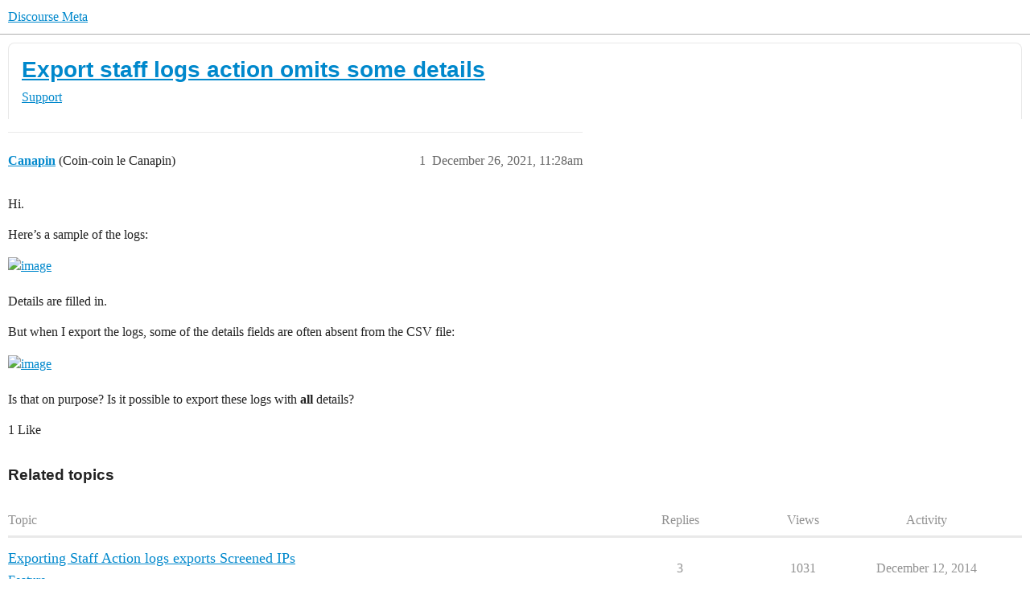

--- FILE ---
content_type: text/html; charset=utf-8
request_url: https://meta.discourse.org/t/export-staff-logs-action-omits-some-details/213114
body_size: 6794
content:
<!DOCTYPE html>
<html lang="en">
  <head>
    <meta charset="utf-8">
    <title>Export staff logs action omits some details - Support - Discourse Meta</title>
    <meta name="description" content="Hi. 
Here’s a sample of the logs: 
  
Details are filled in. 
But when I export the logs, some of the details fields are often absent from the CSV file: 
  
Is that on purpose? Is it possible to export these logs with al&amp;hellip;">
    <meta name="generator" content="Discourse 2026.1.0-latest - https://github.com/discourse/discourse version b2e37687936cdff643bfe1e3efbb34a3ee22273d">
<link rel="icon" type="image/png" href="https://d11a6trkgmumsb.cloudfront.net/optimized/3X/b/3/b33be9538df3547fcf9d1a51a4637d77392ac6f9_2_32x32.png">
<link rel="apple-touch-icon" type="image/png" href="https://d11a6trkgmumsb.cloudfront.net/optimized/4X/b/1/2/b12885a6f292ceffc222608846855f25a272835b_2_180x180.jpeg">
<meta name="theme-color" media="(prefers-color-scheme: light)" content="#ffffff">
<meta name="theme-color" media="(prefers-color-scheme: dark)" content="#111111">

<meta name="color-scheme" content="light dark">

<meta name="viewport" content="width=device-width, initial-scale=1.0, minimum-scale=1.0, viewport-fit=cover">
<link rel="canonical" href="https://meta.discourse.org/t/export-staff-logs-action-omits-some-details/213114" />


<link rel="search" type="application/opensearchdescription+xml" href="https://meta.discourse.org/opensearch.xml" title="Discourse Meta Search">

        <link rel="alternate" href="https://meta.discourse.org/t/export-staff-logs-action-omits-some-details/213114" hreflang="x-default" />
      <link rel="alternate" href="https://meta.discourse.org/t/export-staff-logs-action-omits-some-details/213114?tl=en" hreflang="en" />
      <link rel="alternate" href="https://meta.discourse.org/t/export-staff-logs-action-omits-some-details/213114?tl=zh_CN" hreflang="zh_CN" />
      <link rel="alternate" href="https://meta.discourse.org/t/export-staff-logs-action-omits-some-details/213114?tl=es" hreflang="es" />
      <link rel="alternate" href="https://meta.discourse.org/t/export-staff-logs-action-omits-some-details/213114?tl=fr" hreflang="fr" />
      <link rel="alternate" href="https://meta.discourse.org/t/export-staff-logs-action-omits-some-details/213114?tl=de" hreflang="de" />
      <link rel="alternate" href="https://meta.discourse.org/t/export-staff-logs-action-omits-some-details/213114?tl=pt_BR" hreflang="pt_BR" />
      <link rel="alternate" href="https://meta.discourse.org/t/export-staff-logs-action-omits-some-details/213114?tl=it" hreflang="it" />
      <link rel="alternate" href="https://meta.discourse.org/t/export-staff-logs-action-omits-some-details/213114?tl=ar" hreflang="ar" />
      <link rel="alternate" href="https://meta.discourse.org/t/export-staff-logs-action-omits-some-details/213114?tl=ja" hreflang="ja" />

    <link href="https://d3bpeqsaub0i6y.cloudfront.net/stylesheets/color_definitions_default-light_34_331_709c0d7b8a90c4a473b6fd5ba3c4b5ff2b018ef7.css?__ws=meta.discourse.org" media="(prefers-color-scheme: light)" rel="stylesheet" class="light-scheme" data-scheme-id="34"/><link href="https://d3bpeqsaub0i6y.cloudfront.net/stylesheets/color_definitions_dark_86_331_4efe61b33dfa98cb6a8b235bdfcc24288a21a3d5.css?__ws=meta.discourse.org" media="(prefers-color-scheme: dark)" rel="stylesheet" class="dark-scheme" data-scheme-id="86"/>

<link href="https://d3bpeqsaub0i6y.cloudfront.net/stylesheets/common_d0c87d19f338cced9a91df22d3bc0f95b58f944a.css?__ws=meta.discourse.org" media="all" rel="stylesheet" data-target="common"  />

  <link href="https://d3bpeqsaub0i6y.cloudfront.net/stylesheets/mobile_d0c87d19f338cced9a91df22d3bc0f95b58f944a.css?__ws=meta.discourse.org" media="(max-width: 39.99999rem)" rel="stylesheet" data-target="mobile"  />
  <link href="https://d3bpeqsaub0i6y.cloudfront.net/stylesheets/desktop_d0c87d19f338cced9a91df22d3bc0f95b58f944a.css?__ws=meta.discourse.org" media="(min-width: 40rem)" rel="stylesheet" data-target="desktop"  />



    <link href="https://d3bpeqsaub0i6y.cloudfront.net/stylesheets/automation_d0c87d19f338cced9a91df22d3bc0f95b58f944a.css?__ws=meta.discourse.org" media="all" rel="stylesheet" data-target="automation"  />
    <link href="https://d3bpeqsaub0i6y.cloudfront.net/stylesheets/chat_d0c87d19f338cced9a91df22d3bc0f95b58f944a.css?__ws=meta.discourse.org" media="all" rel="stylesheet" data-target="chat"  />
    <link href="https://d3bpeqsaub0i6y.cloudfront.net/stylesheets/checklist_d0c87d19f338cced9a91df22d3bc0f95b58f944a.css?__ws=meta.discourse.org" media="all" rel="stylesheet" data-target="checklist"  />
    <link href="https://d3bpeqsaub0i6y.cloudfront.net/stylesheets/discourse-activity-pub_d0c87d19f338cced9a91df22d3bc0f95b58f944a.css?__ws=meta.discourse.org" media="all" rel="stylesheet" data-target="discourse-activity-pub"  />
    <link href="https://d3bpeqsaub0i6y.cloudfront.net/stylesheets/discourse-ai_d0c87d19f338cced9a91df22d3bc0f95b58f944a.css?__ws=meta.discourse.org" media="all" rel="stylesheet" data-target="discourse-ai"  />
    <link href="https://d3bpeqsaub0i6y.cloudfront.net/stylesheets/discourse-assign_d0c87d19f338cced9a91df22d3bc0f95b58f944a.css?__ws=meta.discourse.org" media="all" rel="stylesheet" data-target="discourse-assign"  />
    <link href="https://d3bpeqsaub0i6y.cloudfront.net/stylesheets/discourse-cakeday_d0c87d19f338cced9a91df22d3bc0f95b58f944a.css?__ws=meta.discourse.org" media="all" rel="stylesheet" data-target="discourse-cakeday"  />
    <link href="https://d3bpeqsaub0i6y.cloudfront.net/stylesheets/discourse-customer-flair-plugin_d0c87d19f338cced9a91df22d3bc0f95b58f944a.css?__ws=meta.discourse.org" media="all" rel="stylesheet" data-target="discourse-customer-flair-plugin"  />
    <link href="https://d3bpeqsaub0i6y.cloudfront.net/stylesheets/discourse-data-explorer_d0c87d19f338cced9a91df22d3bc0f95b58f944a.css?__ws=meta.discourse.org" media="all" rel="stylesheet" data-target="discourse-data-explorer"  />
    <link href="https://d3bpeqsaub0i6y.cloudfront.net/stylesheets/discourse-details_d0c87d19f338cced9a91df22d3bc0f95b58f944a.css?__ws=meta.discourse.org" media="all" rel="stylesheet" data-target="discourse-details"  />
    <link href="https://d3bpeqsaub0i6y.cloudfront.net/stylesheets/discourse-doc-categories_d0c87d19f338cced9a91df22d3bc0f95b58f944a.css?__ws=meta.discourse.org" media="all" rel="stylesheet" data-target="discourse-doc-categories"  />
    <link href="https://d3bpeqsaub0i6y.cloudfront.net/stylesheets/discourse-gamification_d0c87d19f338cced9a91df22d3bc0f95b58f944a.css?__ws=meta.discourse.org" media="all" rel="stylesheet" data-target="discourse-gamification"  />
    <link href="https://d3bpeqsaub0i6y.cloudfront.net/stylesheets/discourse-github_d0c87d19f338cced9a91df22d3bc0f95b58f944a.css?__ws=meta.discourse.org" media="all" rel="stylesheet" data-target="discourse-github"  />
    <link href="https://d3bpeqsaub0i6y.cloudfront.net/stylesheets/discourse-lazy-videos_d0c87d19f338cced9a91df22d3bc0f95b58f944a.css?__ws=meta.discourse.org" media="all" rel="stylesheet" data-target="discourse-lazy-videos"  />
    <link href="https://d3bpeqsaub0i6y.cloudfront.net/stylesheets/discourse-local-dates_d0c87d19f338cced9a91df22d3bc0f95b58f944a.css?__ws=meta.discourse.org" media="all" rel="stylesheet" data-target="discourse-local-dates"  />
    <link href="https://d3bpeqsaub0i6y.cloudfront.net/stylesheets/discourse-math_d0c87d19f338cced9a91df22d3bc0f95b58f944a.css?__ws=meta.discourse.org" media="all" rel="stylesheet" data-target="discourse-math"  />
    <link href="https://d3bpeqsaub0i6y.cloudfront.net/stylesheets/discourse-new-features-feeds_d0c87d19f338cced9a91df22d3bc0f95b58f944a.css?__ws=meta.discourse.org" media="all" rel="stylesheet" data-target="discourse-new-features-feeds"  />
    <link href="https://d3bpeqsaub0i6y.cloudfront.net/stylesheets/discourse-presence_d0c87d19f338cced9a91df22d3bc0f95b58f944a.css?__ws=meta.discourse.org" media="all" rel="stylesheet" data-target="discourse-presence"  />
    <link href="https://d3bpeqsaub0i6y.cloudfront.net/stylesheets/discourse-reactions_d0c87d19f338cced9a91df22d3bc0f95b58f944a.css?__ws=meta.discourse.org" media="all" rel="stylesheet" data-target="discourse-reactions"  />
    <link href="https://d3bpeqsaub0i6y.cloudfront.net/stylesheets/discourse-rewind_d0c87d19f338cced9a91df22d3bc0f95b58f944a.css?__ws=meta.discourse.org" media="all" rel="stylesheet" data-target="discourse-rewind"  />
    <link href="https://d3bpeqsaub0i6y.cloudfront.net/stylesheets/discourse-saved-searches_d0c87d19f338cced9a91df22d3bc0f95b58f944a.css?__ws=meta.discourse.org" media="all" rel="stylesheet" data-target="discourse-saved-searches"  />
    <link href="https://d3bpeqsaub0i6y.cloudfront.net/stylesheets/discourse-solved_d0c87d19f338cced9a91df22d3bc0f95b58f944a.css?__ws=meta.discourse.org" media="all" rel="stylesheet" data-target="discourse-solved"  />
    <link href="https://d3bpeqsaub0i6y.cloudfront.net/stylesheets/discourse-templates_d0c87d19f338cced9a91df22d3bc0f95b58f944a.css?__ws=meta.discourse.org" media="all" rel="stylesheet" data-target="discourse-templates"  />
    <link href="https://d3bpeqsaub0i6y.cloudfront.net/stylesheets/discourse-theme-install-button_d0c87d19f338cced9a91df22d3bc0f95b58f944a.css?__ws=meta.discourse.org" media="all" rel="stylesheet" data-target="discourse-theme-install-button"  />
    <link href="https://d3bpeqsaub0i6y.cloudfront.net/stylesheets/discourse-topic-voting_d0c87d19f338cced9a91df22d3bc0f95b58f944a.css?__ws=meta.discourse.org" media="all" rel="stylesheet" data-target="discourse-topic-voting"  />
    <link href="https://d3bpeqsaub0i6y.cloudfront.net/stylesheets/discourse-user-notes_d0c87d19f338cced9a91df22d3bc0f95b58f944a.css?__ws=meta.discourse.org" media="all" rel="stylesheet" data-target="discourse-user-notes"  />
    <link href="https://d3bpeqsaub0i6y.cloudfront.net/stylesheets/discourse-yearly-review_d0c87d19f338cced9a91df22d3bc0f95b58f944a.css?__ws=meta.discourse.org" media="all" rel="stylesheet" data-target="discourse-yearly-review"  />
    <link href="https://d3bpeqsaub0i6y.cloudfront.net/stylesheets/footnote_d0c87d19f338cced9a91df22d3bc0f95b58f944a.css?__ws=meta.discourse.org" media="all" rel="stylesheet" data-target="footnote"  />
    <link href="https://d3bpeqsaub0i6y.cloudfront.net/stylesheets/hosted-site_d0c87d19f338cced9a91df22d3bc0f95b58f944a.css?__ws=meta.discourse.org" media="all" rel="stylesheet" data-target="hosted-site"  />
    <link href="https://d3bpeqsaub0i6y.cloudfront.net/stylesheets/poll_d0c87d19f338cced9a91df22d3bc0f95b58f944a.css?__ws=meta.discourse.org" media="all" rel="stylesheet" data-target="poll"  />
    <link href="https://d3bpeqsaub0i6y.cloudfront.net/stylesheets/spoiler-alert_d0c87d19f338cced9a91df22d3bc0f95b58f944a.css?__ws=meta.discourse.org" media="all" rel="stylesheet" data-target="spoiler-alert"  />
    <link href="https://d3bpeqsaub0i6y.cloudfront.net/stylesheets/chat_mobile_d0c87d19f338cced9a91df22d3bc0f95b58f944a.css?__ws=meta.discourse.org" media="(max-width: 39.99999rem)" rel="stylesheet" data-target="chat_mobile"  />
    <link href="https://d3bpeqsaub0i6y.cloudfront.net/stylesheets/discourse-activity-pub_mobile_d0c87d19f338cced9a91df22d3bc0f95b58f944a.css?__ws=meta.discourse.org" media="(max-width: 39.99999rem)" rel="stylesheet" data-target="discourse-activity-pub_mobile"  />
    <link href="https://d3bpeqsaub0i6y.cloudfront.net/stylesheets/discourse-ai_mobile_d0c87d19f338cced9a91df22d3bc0f95b58f944a.css?__ws=meta.discourse.org" media="(max-width: 39.99999rem)" rel="stylesheet" data-target="discourse-ai_mobile"  />
    <link href="https://d3bpeqsaub0i6y.cloudfront.net/stylesheets/discourse-assign_mobile_d0c87d19f338cced9a91df22d3bc0f95b58f944a.css?__ws=meta.discourse.org" media="(max-width: 39.99999rem)" rel="stylesheet" data-target="discourse-assign_mobile"  />
    <link href="https://d3bpeqsaub0i6y.cloudfront.net/stylesheets/discourse-customer-flair-plugin_mobile_d0c87d19f338cced9a91df22d3bc0f95b58f944a.css?__ws=meta.discourse.org" media="(max-width: 39.99999rem)" rel="stylesheet" data-target="discourse-customer-flair-plugin_mobile"  />
    <link href="https://d3bpeqsaub0i6y.cloudfront.net/stylesheets/discourse-gamification_mobile_d0c87d19f338cced9a91df22d3bc0f95b58f944a.css?__ws=meta.discourse.org" media="(max-width: 39.99999rem)" rel="stylesheet" data-target="discourse-gamification_mobile"  />
    <link href="https://d3bpeqsaub0i6y.cloudfront.net/stylesheets/discourse-reactions_mobile_d0c87d19f338cced9a91df22d3bc0f95b58f944a.css?__ws=meta.discourse.org" media="(max-width: 39.99999rem)" rel="stylesheet" data-target="discourse-reactions_mobile"  />
    <link href="https://d3bpeqsaub0i6y.cloudfront.net/stylesheets/discourse-rewind_mobile_d0c87d19f338cced9a91df22d3bc0f95b58f944a.css?__ws=meta.discourse.org" media="(max-width: 39.99999rem)" rel="stylesheet" data-target="discourse-rewind_mobile"  />
    <link href="https://d3bpeqsaub0i6y.cloudfront.net/stylesheets/discourse-solved_mobile_d0c87d19f338cced9a91df22d3bc0f95b58f944a.css?__ws=meta.discourse.org" media="(max-width: 39.99999rem)" rel="stylesheet" data-target="discourse-solved_mobile"  />
    <link href="https://d3bpeqsaub0i6y.cloudfront.net/stylesheets/discourse-topic-voting_mobile_d0c87d19f338cced9a91df22d3bc0f95b58f944a.css?__ws=meta.discourse.org" media="(max-width: 39.99999rem)" rel="stylesheet" data-target="discourse-topic-voting_mobile"  />
    <link href="https://d3bpeqsaub0i6y.cloudfront.net/stylesheets/chat_desktop_d0c87d19f338cced9a91df22d3bc0f95b58f944a.css?__ws=meta.discourse.org" media="(min-width: 40rem)" rel="stylesheet" data-target="chat_desktop"  />
    <link href="https://d3bpeqsaub0i6y.cloudfront.net/stylesheets/discourse-ai_desktop_d0c87d19f338cced9a91df22d3bc0f95b58f944a.css?__ws=meta.discourse.org" media="(min-width: 40rem)" rel="stylesheet" data-target="discourse-ai_desktop"  />
    <link href="https://d3bpeqsaub0i6y.cloudfront.net/stylesheets/discourse-gamification_desktop_d0c87d19f338cced9a91df22d3bc0f95b58f944a.css?__ws=meta.discourse.org" media="(min-width: 40rem)" rel="stylesheet" data-target="discourse-gamification_desktop"  />
    <link href="https://d3bpeqsaub0i6y.cloudfront.net/stylesheets/discourse-reactions_desktop_d0c87d19f338cced9a91df22d3bc0f95b58f944a.css?__ws=meta.discourse.org" media="(min-width: 40rem)" rel="stylesheet" data-target="discourse-reactions_desktop"  />
    <link href="https://d3bpeqsaub0i6y.cloudfront.net/stylesheets/discourse-topic-voting_desktop_d0c87d19f338cced9a91df22d3bc0f95b58f944a.css?__ws=meta.discourse.org" media="(min-width: 40rem)" rel="stylesheet" data-target="discourse-topic-voting_desktop"  />
    <link href="https://d3bpeqsaub0i6y.cloudfront.net/stylesheets/poll_desktop_d0c87d19f338cced9a91df22d3bc0f95b58f944a.css?__ws=meta.discourse.org" media="(min-width: 40rem)" rel="stylesheet" data-target="poll_desktop"  />

  <link href="https://d3bpeqsaub0i6y.cloudfront.net/stylesheets/common_theme_344_0930b23bdb65fd1cb12703e6fb8a93f842d58dba.css?__ws=meta.discourse.org" media="all" rel="stylesheet" data-target="common_theme" data-theme-id="344" data-theme-name="category banners"/>
<link href="https://d3bpeqsaub0i6y.cloudfront.net/stylesheets/common_theme_264_58218e8f6b0e11b530cb258da6b5b3ce5cf55c87.css?__ws=meta.discourse.org" media="all" rel="stylesheet" data-target="common_theme" data-theme-id="264" data-theme-name="custom header links (icons)"/>
<link href="https://d3bpeqsaub0i6y.cloudfront.net/stylesheets/common_theme_409_5a93a0f1b53473a6f7d424980dd9f4e0f28c8140.css?__ws=meta.discourse.org" media="all" rel="stylesheet" data-target="common_theme" data-theme-id="409" data-theme-name="custom topic list ads"/>
<link href="https://d3bpeqsaub0i6y.cloudfront.net/stylesheets/common_theme_334_d190d4113574f760a320956bb093a2c48e20a9c9.css?__ws=meta.discourse.org" media="all" rel="stylesheet" data-target="common_theme" data-theme-id="334" data-theme-name="design experiments"/>
<link href="https://d3bpeqsaub0i6y.cloudfront.net/stylesheets/common_theme_129_f6f6e7cca686cb8966200db9b5920663c1f60d15.css?__ws=meta.discourse.org" media="all" rel="stylesheet" data-target="common_theme" data-theme-id="129" data-theme-name="discotoc"/>
<link href="https://d3bpeqsaub0i6y.cloudfront.net/stylesheets/common_theme_195_22f84d535c6dbc19f803a3fee6fceeda4ae3daea.css?__ws=meta.discourse.org" media="all" rel="stylesheet" data-target="common_theme" data-theme-id="195" data-theme-name="discourse gifs"/>
<link href="https://d3bpeqsaub0i6y.cloudfront.net/stylesheets/common_theme_171_f4ca1e2677f483df15d78e9db8d987b58ec812be.css?__ws=meta.discourse.org" media="all" rel="stylesheet" data-target="common_theme" data-theme-id="171" data-theme-name="discourse icon"/>
<link href="https://d3bpeqsaub0i6y.cloudfront.net/stylesheets/common_theme_286_dcbd1dd4595fa772763745783b03ca7ceed95253.css?__ws=meta.discourse.org" media="all" rel="stylesheet" data-target="common_theme" data-theme-id="286" data-theme-name="discourse mermaid"/>
<link href="https://d3bpeqsaub0i6y.cloudfront.net/stylesheets/common_theme_233_1e84fbf6ca97243fcc3ef77ca4641c0b4d53c2f5.css?__ws=meta.discourse.org" media="all" rel="stylesheet" data-target="common_theme" data-theme-id="233" data-theme-name="dismissable hiring banner"/>
<link href="https://d3bpeqsaub0i6y.cloudfront.net/stylesheets/common_theme_222_8a09c5a3e412b048e5c794e118c1bddd1f3c077a.css?__ws=meta.discourse.org" media="all" rel="stylesheet" data-target="common_theme" data-theme-id="222" data-theme-name="docs card filter"/>
<link href="https://d3bpeqsaub0i6y.cloudfront.net/stylesheets/common_theme_412_69524d531f6cc40027a51e0afc5c0aa742f52dfb.css?__ws=meta.discourse.org" media="all" rel="stylesheet" data-target="common_theme" data-theme-id="412" data-theme-name="ftee badges"/>
<link href="https://d3bpeqsaub0i6y.cloudfront.net/stylesheets/common_theme_351_98785eba468d228f88b31ba655d5517cf6943e8d.css?__ws=meta.discourse.org" media="all" rel="stylesheet" data-target="common_theme" data-theme-id="351" data-theme-name="kanban board"/>
<link href="https://d3bpeqsaub0i6y.cloudfront.net/stylesheets/common_theme_180_9ed1a603e8eafbcc730f2f27f93ce7debc6b85b7.css?__ws=meta.discourse.org" media="all" rel="stylesheet" data-target="common_theme" data-theme-id="180" data-theme-name="placeholder forms"/>
<link href="https://d3bpeqsaub0i6y.cloudfront.net/stylesheets/common_theme_202_860bb03d7f710cf8a991517eb4416ba3bf567697.css?__ws=meta.discourse.org" media="all" rel="stylesheet" data-target="common_theme" data-theme-id="202" data-theme-name="reply template"/>
<link href="https://d3bpeqsaub0i6y.cloudfront.net/stylesheets/common_theme_279_391229ec89f566486b8f7212e4bbad14c86543a4.css?__ws=meta.discourse.org" media="all" rel="stylesheet" data-target="common_theme" data-theme-id="279" data-theme-name="sidebar theme toggle"/>
<link href="https://d3bpeqsaub0i6y.cloudfront.net/stylesheets/common_theme_416_47ec4279b82ada35dea00e17ac7c58c37748caba.css?__ws=meta.discourse.org" media="all" rel="stylesheet" data-target="common_theme" data-theme-id="416" data-theme-name="social-logins-deprecations"/>
<link href="https://d3bpeqsaub0i6y.cloudfront.net/stylesheets/common_theme_343_254b4e62f46102060b3d54d99ea7b4813c53d8b8.css?__ws=meta.discourse.org" media="all" rel="stylesheet" data-target="common_theme" data-theme-id="343" data-theme-name="tag banners"/>
<link href="https://d3bpeqsaub0i6y.cloudfront.net/stylesheets/common_theme_155_370c90c1e56db3d8bef88983446f7870ebdef991.css?__ws=meta.discourse.org" media="all" rel="stylesheet" data-target="common_theme" data-theme-id="155" data-theme-name="tag icons"/>
<link href="https://d3bpeqsaub0i6y.cloudfront.net/stylesheets/common_theme_208_20f905c04612473c8828a9f56c5f91cfd92475eb.css?__ws=meta.discourse.org" media="all" rel="stylesheet" data-target="common_theme" data-theme-id="208" data-theme-name="team pm likes"/>
<link href="https://d3bpeqsaub0i6y.cloudfront.net/stylesheets/common_theme_184_6bd278b57a2c54a4a49eb018dd8a12887536382b.css?__ws=meta.discourse.org" media="all" rel="stylesheet" data-target="common_theme" data-theme-id="184" data-theme-name="topic thumbnails"/>
<link href="https://d3bpeqsaub0i6y.cloudfront.net/stylesheets/common_theme_230_3534f9c0213c736daa006da7a653fd3111cc9273.css?__ws=meta.discourse.org" media="all" rel="stylesheet" data-target="common_theme" data-theme-id="230" data-theme-name="unformatted code detector"/>
<link href="https://d3bpeqsaub0i6y.cloudfront.net/stylesheets/common_theme_236_bc54cb3157578161106bee62cc767d736fb6aad2.css?__ws=meta.discourse.org" media="all" rel="stylesheet" data-target="common_theme" data-theme-id="236" data-theme-name="user card directory"/>
<link href="https://d3bpeqsaub0i6y.cloudfront.net/stylesheets/common_theme_309_aa6ae96e68f6f9f64e05a872bd4ee7265c394660.css?__ws=meta.discourse.org" media="all" rel="stylesheet" data-target="common_theme" data-theme-id="309" data-theme-name="whisper warning"/>
<link href="https://d3bpeqsaub0i6y.cloudfront.net/stylesheets/common_theme_331_04c68eb11bf258462f09df05900aa7066bde0b6f.css?__ws=meta.discourse.org" media="all" rel="stylesheet" data-target="common_theme" data-theme-id="331" data-theme-name="meta branded"/>
<link href="https://d3bpeqsaub0i6y.cloudfront.net/stylesheets/common_theme_404_a6ca578f42201e5d084c1c5ddc35aee203c645d6.css?__ws=meta.discourse.org" media="all" rel="stylesheet" data-target="common_theme" data-theme-id="404" data-theme-name="collapse ai triage whispers"/>
<link href="https://d3bpeqsaub0i6y.cloudfront.net/stylesheets/common_theme_194_8215dbadf2be94d5ef778e96759e278052f03ca2.css?__ws=meta.discourse.org" media="all" rel="stylesheet" data-target="common_theme" data-theme-id="194" data-theme-name="create-poll-first"/>
<link href="https://d3bpeqsaub0i6y.cloudfront.net/stylesheets/common_theme_379_80b012e6803c2fe84e60085486263b877031dab3.css?__ws=meta.discourse.org" media="all" rel="stylesheet" data-target="common_theme" data-theme-id="379" data-theme-name="developer guides noedit"/>
<link href="https://d3bpeqsaub0i6y.cloudfront.net/stylesheets/common_theme_358_a6cf5d58154b8a9c04d13efb76680ea4ae74a0b7.css?__ws=meta.discourse.org" media="all" rel="stylesheet" data-target="common_theme" data-theme-id="358" data-theme-name="hide &#39;check doc&#39;"/>
<link href="https://d3bpeqsaub0i6y.cloudfront.net/stylesheets/common_theme_165_5974a3e7841e37e0f2afc0bffdd5e8719ee4057c.css?__ws=meta.discourse.org" media="all" rel="stylesheet" data-target="common_theme" data-theme-id="165" data-theme-name="hide sidebar for anon - hidden whispers for non-staff"/>
<link href="https://d3bpeqsaub0i6y.cloudfront.net/stylesheets/common_theme_298_eba1e16bf1eb601e52e3f2b0eb06b2880639c1e0.css?__ws=meta.discourse.org" media="all" rel="stylesheet" data-target="common_theme" data-theme-id="298" data-theme-name="logo avatar exception"/>
<link href="https://d3bpeqsaub0i6y.cloudfront.net/stylesheets/common_theme_350_42b89cb0551ee83afa43531f86f309e9a37b3d4a.css?__ws=meta.discourse.org" media="all" rel="stylesheet" data-target="common_theme" data-theme-id="350" data-theme-name="meta branded background adjustment for jobs banner"/>
<link href="https://d3bpeqsaub0i6y.cloudfront.net/stylesheets/common_theme_314_fe14a4c115ee87e46d83f08c813b269f7558fcc1.css?__ws=meta.discourse.org" media="all" rel="stylesheet" data-target="common_theme" data-theme-id="314" data-theme-name="rubik headings"/>
<link href="https://d3bpeqsaub0i6y.cloudfront.net/stylesheets/common_theme_418_425ce2965a2a97ef429884f157d8269f2b699317.css?__ws=meta.discourse.org" media="all" rel="stylesheet" data-target="common_theme" data-theme-id="418" data-theme-name="sales mutual action plan table styling"/>
<link href="https://d3bpeqsaub0i6y.cloudfront.net/stylesheets/common_theme_267_f86c868bdec504998f393e9a0b199869a2aade97.css?__ws=meta.discourse.org" media="all" rel="stylesheet" data-target="common_theme" data-theme-id="267" data-theme-name="tech advocate only group assign header button"/>
<link href="https://d3bpeqsaub0i6y.cloudfront.net/stylesheets/common_theme_355_900cc8fed73c78c22b79bcd1616999cf66243c9a.css?__ws=meta.discourse.org" media="all" rel="stylesheet" data-target="common_theme" data-theme-id="355" data-theme-name="topic voting customisations"/>
    <link href="https://d3bpeqsaub0i6y.cloudfront.net/stylesheets/mobile_theme_180_3665822c61f0c2727dcfc4776f1634ea9be75237.css?__ws=meta.discourse.org" media="(max-width: 39.99999rem)" rel="stylesheet" data-target="mobile_theme" data-theme-id="180" data-theme-name="placeholder forms"/>
<link href="https://d3bpeqsaub0i6y.cloudfront.net/stylesheets/mobile_theme_184_388e37cccbb1146e4144046e640c4cf0893053b3.css?__ws=meta.discourse.org" media="(max-width: 39.99999rem)" rel="stylesheet" data-target="mobile_theme" data-theme-id="184" data-theme-name="topic thumbnails"/>
    <link href="https://d3bpeqsaub0i6y.cloudfront.net/stylesheets/desktop_theme_195_5cdf4545cc2588912a014bd14639d2232597a040.css?__ws=meta.discourse.org" media="(min-width: 40rem)" rel="stylesheet" data-target="desktop_theme" data-theme-id="195" data-theme-name="discourse gifs"/>
<link href="https://d3bpeqsaub0i6y.cloudfront.net/stylesheets/desktop_theme_222_02c9826ef092e96043bddb09979e6a4f89a25b90.css?__ws=meta.discourse.org" media="(min-width: 40rem)" rel="stylesheet" data-target="desktop_theme" data-theme-id="222" data-theme-name="docs card filter"/>
<link href="https://d3bpeqsaub0i6y.cloudfront.net/stylesheets/desktop_theme_407_c8f81524fbe547160974f7981812153e7cc22806.css?__ws=meta.discourse.org" media="(min-width: 40rem)" rel="stylesheet" data-target="desktop_theme" data-theme-id="407" data-theme-name="full width"/>

    <meta http-equiv="origin-trial" content="[base64]">
<script defer="" data-domain="meta.discourse.org,rollup-meta.discourse.org,rollup-all.discourse.org" src="https://www.discourse.org/js/script.outbound-links.tagged-events.js" nonce="fktbwvEAvvsENTtY4gU5WUEx9"></script>
<meta name="ahrefs-site-verification" content="07293e630779edf08a6b9b4d1e302e1a182ba6e2861118d7a92b66ea08fb11b0">
    
        <link rel="alternate nofollow" type="application/rss+xml" title="RSS feed of &#39;Export staff logs action omits some details&#39;" href="https://meta.discourse.org/t/export-staff-logs-action-omits-some-details/213114.rss" />
    <meta property="og:site_name" content="Discourse Meta" />
<meta property="og:type" content="website" />
<meta name="twitter:card" content="summary" />
<meta name="twitter:image" content="https://d11a6trkgmumsb.cloudfront.net/optimized/3X/c/d/cdefb42fb7ae0958f757affb1a6074e4a5772401_2_1024x492.png" />
<meta property="og:image" content="https://d11a6trkgmumsb.cloudfront.net/optimized/3X/c/d/cdefb42fb7ae0958f757affb1a6074e4a5772401_2_1024x492.png" />
<meta property="og:url" content="https://meta.discourse.org/t/export-staff-logs-action-omits-some-details/213114" />
<meta name="twitter:url" content="https://meta.discourse.org/t/export-staff-logs-action-omits-some-details/213114" />
<meta property="og:title" content="Export staff logs action omits some details" />
<meta name="twitter:title" content="Export staff logs action omits some details" />
<meta property="og:description" content="Hi.  Here’s a sample of the logs:     Details are filled in.  But when I export the logs, some of the details fields are often absent from the CSV file:     Is that on purpose? Is it possible to export these logs with all details?" />
<meta name="twitter:description" content="Hi.  Here’s a sample of the logs:     Details are filled in.  But when I export the logs, some of the details fields are often absent from the CSV file:     Is that on purpose? Is it possible to export these logs with all details?" />
<meta property="og:article:section" content="Support" />
<meta property="og:article:section:color" content="ce96c9" />
<meta name="twitter:label1" value="Reading time" />
<meta name="twitter:data1" value="1 mins 🕑" />
<meta name="twitter:label2" value="Likes" />
<meta name="twitter:data2" value="1 ❤" />
<meta property="article:published_time" content="2021-12-26T11:28:22+00:00" />
<meta property="og:ignore_canonical" content="true" />


    <script type="application/ld+json">{"@context":"http://schema.org","@type":"QAPage","name":"Export staff logs action omits some details","mainEntity":{"@type":"Question","name":"Export staff logs action omits some details","text":"Hi.\n\nHere’s a sample of the logs:\n\n<a class=\"lightbox\" href=\"https://d11a6trkgmumsb.cloudfront.net/original/3X/c/d/cdefb42fb7ae0958f757affb1a6074e4a5772401.png\" data-download-href=\"/uploads/short-url/tnNryXA0re8ayawILgUDcGkvDsl.png?dl=1\" title=\"image\" rel=\"noopener nofollow ugc\">[image]<\/a>\n\nDetails are filled in.\n\nBut when I export the logs, some of the details fields are often absent from the CSV file:\n\n<a class=\"lightbox\" href=\"https://d11a6trkgmumsb.cloudfront.net/original/3X/c/2/c204bbf3e633ca2a2206ec64916b85d3b9a9ef29.png\" data-download-href=\"/uploads/short-url/rGmLSqp86ZUei6yw6H02HdLLttn.png?dl=1\" title=\"image\" rel=\"noopener nofollow ugc\">[image]<\/a>\n\nIs that on purpose? Is it possible to export these logs with all details?","upvoteCount":1,"answerCount":0,"datePublished":"2021-12-26T11:28:22.097Z","author":{"@type":"Person","name":"Canapin","url":"https://meta.discourse.org/u/Canapin"}}}</script>
  </head>
  <body class="crawler ">
    
    <header>
  <a href="/">Discourse Meta</a>
</header>

    <div id="main-outlet" class="wrap" role="main">
        <div id="topic-title">
    <h1>
      <a href="/t/export-staff-logs-action-omits-some-details/213114">Export staff logs action omits some details</a>
    </h1>

      <div class="topic-category" itemscope itemtype="http://schema.org/BreadcrumbList">
          <span itemprop="itemListElement" itemscope itemtype="http://schema.org/ListItem">
            <a href="/c/support/6" class="badge-wrapper bullet" itemprop="item">
              <span class='badge-category-bg' style='background-color: #ce96c9'></span>
              <span class='badge-category clear-badge'>
                <span class='category-name' itemprop='name'>Support</span>
              </span>
            </a>
            <meta itemprop="position" content="1" />
          </span>
      </div>

  </div>

  

    <div itemscope itemtype='http://schema.org/DiscussionForumPosting'>
      <meta itemprop='headline' content='Export staff logs action omits some details'>
      <link itemprop='url' href='https://meta.discourse.org/t/export-staff-logs-action-omits-some-details/213114'>
      <meta itemprop='datePublished' content='2021-12-26T11:28:22Z'>
        <meta itemprop='articleSection' content='Support'>
      <meta itemprop='keywords' content=''>
      <div itemprop='publisher' itemscope itemtype="http://schema.org/Organization">
        <meta itemprop='name' content='Civilized Discourse Construction Kit, Inc.'>
          <div itemprop='logo' itemscope itemtype="http://schema.org/ImageObject">
            <meta itemprop='url' content='https://d11a6trkgmumsb.cloudfront.net/original/3X/a/d/ad2526334012b2ad0c3421f9b6dd94bae2ede52f.svg'>
          </div>
      </div>


          <div id='post_1'  class='topic-body crawler-post'>
            <div class='crawler-post-meta'>
              <span class="creator" itemprop="author" itemscope itemtype="http://schema.org/Person">
                <a itemprop="url" rel='nofollow' href='https://meta.discourse.org/u/Canapin'><span itemprop='name'>Canapin</span></a>
                (Coin-coin le Canapin)
              </span>

                <link itemprop="mainEntityOfPage" href="https://meta.discourse.org/t/export-staff-logs-action-omits-some-details/213114">

                <link itemprop="image" href="https://d11a6trkgmumsb.cloudfront.net/original/3X/c/d/cdefb42fb7ae0958f757affb1a6074e4a5772401.png">

              <span class="crawler-post-infos">
                  <time  datetime='2021-12-26T11:28:22Z' class='post-time'>
                    December 26, 2021, 11:28am
                  </time>
                  <meta itemprop='dateModified' content='2021-12-26T11:28:22Z'>
              <span itemprop='position'>1</span>
              </span>
            </div>
            <div class='post' itemprop='text'>
              <p>Hi.</p>
<p>Here’s a sample of the logs:<br>
<div class="lightbox-wrapper"><a class="lightbox" href="https://d11a6trkgmumsb.cloudfront.net/original/3X/c/d/cdefb42fb7ae0958f757affb1a6074e4a5772401.png" data-download-href="/uploads/short-url/tnNryXA0re8ayawILgUDcGkvDsl.png?dl=1" title="image" rel="noopener nofollow ugc"><img src="https://d11a6trkgmumsb.cloudfront.net/optimized/3X/c/d/cdefb42fb7ae0958f757affb1a6074e4a5772401_2_690x331.png" alt="image" data-base62-sha1="tnNryXA0re8ayawILgUDcGkvDsl" width="690" height="331" srcset="https://d11a6trkgmumsb.cloudfront.net/optimized/3X/c/d/cdefb42fb7ae0958f757affb1a6074e4a5772401_2_690x331.png, https://d11a6trkgmumsb.cloudfront.net/optimized/3X/c/d/cdefb42fb7ae0958f757affb1a6074e4a5772401_2_1035x496.png 1.5x, https://d11a6trkgmumsb.cloudfront.net/original/3X/c/d/cdefb42fb7ae0958f757affb1a6074e4a5772401.png 2x" data-small-upload="https://d11a6trkgmumsb.cloudfront.net/optimized/3X/c/d/cdefb42fb7ae0958f757affb1a6074e4a5772401_2_10x10.png"><div class="meta">
<svg class="fa d-icon d-icon-far-image svg-icon" aria-hidden="true"><use href="#far-image"></use></svg><span class="filename">image</span><span class="informations">1129×543 64.9 KB</span><svg class="fa d-icon d-icon-discourse-expand svg-icon" aria-hidden="true"><use href="#discourse-expand"></use></svg>
</div></a></div></p>
<p>Details are filled in.</p>
<p>But when I export the logs, some of the details fields are often absent from the CSV file:</p>
<p><div class="lightbox-wrapper"><a class="lightbox" href="https://d11a6trkgmumsb.cloudfront.net/original/3X/c/2/c204bbf3e633ca2a2206ec64916b85d3b9a9ef29.png" data-download-href="/uploads/short-url/rGmLSqp86ZUei6yw6H02HdLLttn.png?dl=1" title="image" rel="noopener nofollow ugc"><img src="https://d11a6trkgmumsb.cloudfront.net/original/3X/c/2/c204bbf3e633ca2a2206ec64916b85d3b9a9ef29.png" alt="image" data-base62-sha1="rGmLSqp86ZUei6yw6H02HdLLttn" width="690" height="87" data-small-upload="https://d11a6trkgmumsb.cloudfront.net/optimized/3X/c/2/c204bbf3e633ca2a2206ec64916b85d3b9a9ef29_2_10x10.png"><div class="meta">
<svg class="fa d-icon d-icon-far-image svg-icon" aria-hidden="true"><use href="#far-image"></use></svg><span class="filename">image</span><span class="informations">1191×151 5.93 KB</span><svg class="fa d-icon d-icon-discourse-expand svg-icon" aria-hidden="true"><use href="#discourse-expand"></use></svg>
</div></a></div></p>
<p>Is that on purpose? Is it possible to export these logs with <strong>all</strong> details?</p>
            </div>

            <div itemprop="interactionStatistic" itemscope itemtype="http://schema.org/InteractionCounter">
              <meta itemprop="interactionType" content="http://schema.org/LikeAction"/>
              <meta itemprop="userInteractionCount" content="1" />
              <span class='post-likes'>1 Like</span>
            </div>


            
          </div>
    </div>


    <div id="related-topics" class="more-topics__list " role="complementary" aria-labelledby="related-topics-title">
  <h3 id="related-topics-title" class="more-topics__list-title">
    Related topics
  </h3>
  <div class="topic-list-container" itemscope itemtype='http://schema.org/ItemList'>
    <meta itemprop='itemListOrder' content='http://schema.org/ItemListOrderDescending'>
    <table class='topic-list'>
      <thead>
        <tr>
          <th>Topic</th>
          <th></th>
          <th class="replies">Replies</th>
          <th class="views">Views</th>
          <th>Activity</th>
        </tr>
      </thead>
      <tbody>
          <tr class="topic-list-item" id="topic-list-item-22779">
            <td class="main-link" itemprop='itemListElement' itemscope itemtype='http://schema.org/ListItem'>
              <meta itemprop='position' content='1'>
              <span class="link-top-line">
                <a itemprop='url' href='https://meta.discourse.org/t/exporting-staff-action-logs-exports-screened-ips/22779' class='title raw-link raw-topic-link'>Exporting Staff Action logs exports Screened IPs</a>
              </span>
              <div class="link-bottom-line">
                  <a href='/c/feature/2' class='badge-wrapper bullet'>
                    <span class='badge-category-bg' style='background-color: #0E76BD'></span>
                    <span class='badge-category clear-badge'>
                      <span class='category-name'>Feature</span>
                    </span>
                  </a>
                  <div class="discourse-tags">
                  </div>
              </div>
            </td>
            <td class="replies">
              <span class='posts' title='posts'>3</span>
            </td>
            <td class="views">
              <span class='views' title='views'>1031</span>
            </td>
            <td>
              December 12, 2014
            </td>
          </tr>
          <tr class="topic-list-item" id="topic-list-item-358195">
            <td class="main-link" itemprop='itemListElement' itemscope itemtype='http://schema.org/ListItem'>
              <meta itemprop='position' content='2'>
              <span class="link-top-line">
                <a itemprop='url' href='https://meta.discourse.org/t/add-date-range-filter-to-staff-action-log-export/358195' class='title raw-link raw-topic-link'>Add date range filter to staff action log export</a>
              </span>
              <div class="link-bottom-line">
                  <a href='/c/feature/2' class='badge-wrapper bullet'>
                    <span class='badge-category-bg' style='background-color: #0E76BD'></span>
                    <span class='badge-category clear-badge'>
                      <span class='category-name'>Feature</span>
                    </span>
                  </a>
                  <div class="discourse-tags">
                  </div>
              </div>
            </td>
            <td class="replies">
              <span class='posts' title='posts'>1</span>
            </td>
            <td class="views">
              <span class='views' title='views'>41</span>
            </td>
            <td>
              March 20, 2025
            </td>
          </tr>
          <tr class="topic-list-item" id="topic-list-item-104719">
            <td class="main-link" itemprop='itemListElement' itemscope itemtype='http://schema.org/ListItem'>
              <meta itemprop='position' content='3'>
              <span class="link-top-line">
                <a itemprop='url' href='https://meta.discourse.org/t/large-posts-in-staff-logs-break-excel-csv-format/104719' class='title raw-link raw-topic-link'>Large posts in staff logs break Excel CSV format</a>
              </span>
              <div class="link-bottom-line">
                  <a href='/c/bug/1' class='badge-wrapper bullet'>
                    <span class='badge-category-bg' style='background-color: #ffef00'></span>
                    <span class='badge-category clear-badge'>
                      <span class='category-name'>Bug</span>
                    </span>
                  </a>
                  <div class="discourse-tags">
                  </div>
              </div>
            </td>
            <td class="replies">
              <span class='posts' title='posts'>12</span>
            </td>
            <td class="views">
              <span class='views' title='views'>1270</span>
            </td>
            <td>
              June 27, 2022
            </td>
          </tr>
          <tr class="topic-list-item" id="topic-list-item-117865">
            <td class="main-link" itemprop='itemListElement' itemscope itemtype='http://schema.org/ListItem'>
              <meta itemprop='position' content='4'>
              <span class="link-top-line">
                <a itemprop='url' href='https://meta.discourse.org/t/staff-action-logs-pagination/117865' class='title raw-link raw-topic-link'>Staff action logs pagination</a>
              </span>
              <div class="link-bottom-line">
                  <a href='/c/feature/2' class='badge-wrapper bullet'>
                    <span class='badge-category-bg' style='background-color: #0E76BD'></span>
                    <span class='badge-category clear-badge'>
                      <span class='category-name'>Feature</span>
                    </span>
                  </a>
                  <div class="discourse-tags">
                  </div>
              </div>
            </td>
            <td class="replies">
              <span class='posts' title='posts'>4</span>
            </td>
            <td class="views">
              <span class='views' title='views'>573</span>
            </td>
            <td>
              May 24, 2019
            </td>
          </tr>
          <tr class="topic-list-item" id="topic-list-item-246923">
            <td class="main-link" itemprop='itemListElement' itemscope itemtype='http://schema.org/ListItem'>
              <meta itemprop='position' content='5'>
              <span class="link-top-line">
                <a itemprop='url' href='https://meta.discourse.org/t/export-all-site-private-messages-as-csv/246923' class='title raw-link raw-topic-link'>Export all site private messages as csv</a>
              </span>
              <div class="link-bottom-line">
                  <a href='/c/support/6' class='badge-wrapper bullet'>
                    <span class='badge-category-bg' style='background-color: #ce96c9'></span>
                    <span class='badge-category clear-badge'>
                      <span class='category-name'>Support</span>
                    </span>
                  </a>
                  <div class="discourse-tags">
                  </div>
              </div>
            </td>
            <td class="replies">
              <span class='posts' title='posts'>1</span>
            </td>
            <td class="views">
              <span class='views' title='views'>281</span>
            </td>
            <td>
              November 28, 2022
            </td>
          </tr>
      </tbody>
    </table>
  </div>
</div>





    </div>
    <footer class="container wrap">
  <nav class='crawler-nav'>
    <ul>
      <li itemscope itemtype='http://schema.org/SiteNavigationElement'>
        <span itemprop='name'>
          <a href='/' itemprop="url">Home </a>
        </span>
      </li>
      <li itemscope itemtype='http://schema.org/SiteNavigationElement'>
        <span itemprop='name'>
          <a href='/categories' itemprop="url">Categories </a>
        </span>
      </li>
      <li itemscope itemtype='http://schema.org/SiteNavigationElement'>
        <span itemprop='name'>
          <a href='/guidelines' itemprop="url">Guidelines </a>
        </span>
      </li>
        <li itemscope itemtype='http://schema.org/SiteNavigationElement'>
          <span itemprop='name'>
            <a href='/tos' itemprop="url">Terms of Service </a>
          </span>
        </li>
        <li itemscope itemtype='http://schema.org/SiteNavigationElement'>
          <span itemprop='name'>
            <a href='https://www.discourse.org/privacy' itemprop="url">Privacy Policy </a>
          </span>
        </li>
    </ul>
  </nav>
  <p class='powered-by-link'>Powered by <a href="https://www.discourse.org">Discourse</a>, best viewed with JavaScript enabled</p>
</footer>

    
    
  </body>
  
</html>


--- FILE ---
content_type: text/css
request_url: https://d3bpeqsaub0i6y.cloudfront.net/stylesheets/color_definitions_default-light_34_331_709c0d7b8a90c4a473b6fd5ba3c4b5ff2b018ef7.css?__ws=meta.discourse.org
body_size: 3157
content:
:root{--csstools-color-scheme--light:initial;color-scheme:light;--scheme-type: light;--primary: #222222;--secondary: #ffffff;--tertiary: #0088cc;--quaternary: #e45735;--header_background: #ffffff;--header_primary: #333333;--highlight: #ffff4d;--danger: #e45735;--success: #009900;--love: #fa6c8d;--d-selected: #d1f0ff;--d-selected-hover: rgb(218.2, 243, 255);--d-hover: #f2f2f2;--always-black-rgb: 0, 0, 0;--primary-rgb: 34, 34, 34;--primary-low-rgb: 233, 233, 233;--primary-very-low-rgb: 248, 248, 248;--secondary-rgb: 255, 255, 255;--header_background-rgb: 255, 255, 255;--tertiary-rgb: 0, 136, 204;--highlight-rgb: 255, 255, 77;--success-rgb: 0, 153, 0;--primary-very-low: rgb(248.37, 248.37, 248.37);--primary-low: rgb(232.9, 232.9, 232.9);--primary-low-mid: rgb(188.7, 188.7, 188.7);--primary-medium: rgb(144.5, 144.5, 144.5);--primary-high: rgb(100.3, 100.3, 100.3);--primary-very-high: rgb(67.15, 67.15, 67.15);--primary-50: rgb(248.37, 248.37, 248.37);--primary-100: rgb(241.74, 241.74, 241.74);--primary-200: rgb(232.9, 232.9, 232.9);--primary-300: rgb(210.8, 210.8, 210.8);--primary-400: rgb(188.7, 188.7, 188.7);--primary-500: rgb(166.6, 166.6, 166.6);--primary-600: rgb(144.5, 144.5, 144.5);--primary-700: rgb(117.98, 117.98, 117.98);--primary-800: rgb(100.3, 100.3, 100.3);--primary-900: rgb(67.15, 67.15, 67.15);--header_primary-low: rgb(242.4512322097, 242.4512322097, 242.4512322097);--header_primary-low-mid: rgb(207.7897976321, 207.7897976321, 207.7897976321);--header_primary-medium: rgb(175.1907531806, 175.1907531806, 175.1907531806);--header_primary-high: rgb(146.0417748454, 146.0417748454, 146.0417748454);--header_primary-very-high: rgb(94.0393534644, 94.0393534644, 94.0393534644);--secondary-low: rgb(76.5, 76.5, 76.5);--secondary-medium: rgb(127.5, 127.5, 127.5);--secondary-high: rgb(165.75, 165.75, 165.75);--secondary-very-high: rgb(237.15, 237.15, 237.15);--tertiary-very-low: rgb(224.4, 244.8, 255);--tertiary-low: rgb(209.1, 239.7, 255);--tertiary-medium: #66ccff;--tertiary-high: rgb(10.2, 173.4, 255);--tertiary-hover: #006699;--tertiary-25: rgb(233.58, 247.86, 255);--tertiary-50: rgb(224.4, 244.8, 255);--tertiary-100: rgb(218.28, 242.76, 255);--tertiary-200: rgb(215.22, 241.74, 255);--tertiary-300: rgb(209.1, 239.7, 255);--tertiary-400: rgb(175.44, 228.48, 255);--tertiary-500: rgb(141.78, 217.26, 255);--tertiary-600: #66ccff;--tertiary-700: rgb(71.4, 193.8, 255);--tertiary-800: rgb(40.8, 183.6, 255);--tertiary-900: rgb(10.2, 173.4, 255);--quaternary-low: rgb(246.9, 204.6, 194.4);--highlight-bg: rgb(255, 255, 201.6);--highlight-low: rgb(255, 255, 201.6);--highlight-medium: #ffffa6;--highlight-high: #a6a600;--danger-low: rgb(250.95, 229.8, 224.7);--danger-low-mid: rgba(241.5, 171, 154, 0.7);--danger-medium: rgb(236.1, 137.4, 113.6);--danger-hover: rgb(198.2951965066, 59.8812227074, 26.5048034934);--success-low: rgb(183.6, 255, 183.6);--success-medium: rgb(76.5, 255, 76.5);--success-hover: rgb(0, 122.4, 0);--love-low: rgb(254.25, 232.95, 237.9);--wiki: green;--blend-primary-secondary-5: rgb(248.6595061525, 248.6595061525, 248.6595061525);--primary-med-or-secondary-med: rgb(144.5, 144.5, 144.5);--primary-med-or-secondary-high: rgb(144.5, 144.5, 144.5);--primary-high-or-secondary-low: rgb(100.3, 100.3, 100.3);--primary-low-mid-or-secondary-high: rgb(188.7, 188.7, 188.7);--primary-low-mid-or-secondary-low: rgb(188.7, 188.7, 188.7);--primary-or-primary-low-mid: #222222;--highlight-low-or-medium: rgb(255, 255, 201.6);--tertiary-or-tertiary-low: #0088cc;--tertiary-low-or-tertiary-high: rgb(209.1, 239.7, 255);--tertiary-med-or-tertiary: #66ccff;--secondary-or-primary: #ffffff;--tertiary-or-white: #0088cc;--facebook-or-white: #0866ff;--twitter-or-white: #000;--hljs-attr: #015692;--hljs-attribute: #803378;--hljs-addition: #2f6f44;--hljs-bg: rgb(248.37, 248.37, 248.37);--inline-code-bg: rgb(241.74, 241.74, 241.74);--hljs-comment: rgb(166.6, 166.6, 166.6);--hljs-deletion: #c02d2e;--hljs-keyword: #015692;--hljs-title: #b75501;--hljs-name: #b75501;--hljs-punctuation: #535a60;--hljs-symbol: #54790d;--hljs-variable: #54790d;--hljs-string: #54790d;--google: #fff;--google-hover: rgb(242.25, 242.25, 242.25);--instagram: #e1306c;--instagram-hover: rgb(171.6265822785, 24.8734177215, 74.6202531646);--facebook: #0866ff;--facebook-hover: rgb(0, 70.975708502, 186.5);--cas: #70ba61;--twitter: #000;--github: #100e0f;--github-hover: rgb(70.4, 61.6, 66);--discord: #7289da;--discord-hover: rgb(73.6011235955, 103.191011236, 207.3988764045);--discourse_id-text: var(--d-button-primary-text-color);--discourse_id-text-hover: var(--d-button-primary-text-color--hover);--discourse_id-background: var(--d-button-primary-bg-color);--discourse_id-background-hover: var(--d-button-primary-bg-color--hover);--discourse_id-icon: var(--d-button-primary-icon-color);--discourse_id-icon-hover: var(--d-button-primary-icon-color--hover);--discourse_id-border: var(--d-button-border);--gold: rgb(231, 195, 0);--silver: #c0c0c0;--bronze: #cd7f32;--d-link-color: var(--tertiary);--title-color--read: var(--primary-medium);--content-border-color: var(--primary-low);--input-border-color: var(--primary-400);--table-border-color: var(--content-border-color);--metadata-color: var(--primary-medium);--d-badge-card-background-color: var(--primary-very-low);--mention-background-color: var(--primary-low);--title-color: var(--primary);--title-color--header: var(--header_primary);--excerpt-color: var(--primary-high);--shadow-modal: 0 8px 60px rgba(0, 0, 0, 0.6);--shadow-composer: 0 -1px 40px rgba(0, 0, 0, 0.22);--shadow-card: 0 4px 14px rgba(0, 0, 0, 0.15);--shadow-dropdown: 0 2px 12px 0 rgba(0, 0, 0, 0.1);--shadow-menu-panel: var(--shadow-dropdown);--shadow-header: 0 0 0 1px var(--content-border-color);--shadow-footer-nav: 0 0 2px 0 rgba(0, 0, 0, 0.2);--shadow-focus-danger: 0 0 6px 0 var(--danger);--float-kit-arrow-stroke-color: var(--primary-low);--float-kit-arrow-fill-color: var(--secondary);--topic-timeline-border-color: rgb(209.1, 239.7, 255);--37a71cb1-csstools-light-dark-toggle--0: var(--csstools-color-scheme--light) var(--tertiary);--topic-timeline-handle-color: var(--37a71cb1-csstools-light-dark-toggle--0, var(--tertiary-400));}

@supports (color: light-dark(red, red)){
:root{--topic-timeline-handle-color: light-dark( var(--tertiary-400), var(--tertiary) );}
}@supports not (color: light-dark(tan, tan)){:root *{--37a71cb1-csstools-light-dark-toggle--0: var(--csstools-color-scheme--light) var(--tertiary);--topic-timeline-handle-color: var(--37a71cb1-csstools-light-dark-toggle--0, var(--tertiary-400));}}:root{--chat-skeleton-animation-rgb: 248, 248, 248}:root{--calendar-normal: rgb(229.5, 246.5, 255);--calendar-close-to-working-hours: rgb(184.2375, 227.5875, 249.2625);--calendar-in-working-hours: rgb(163.2, 217.6, 244.8);--fc-border-color: var(--primary-low);--fc-button-text-color: var(--d-button-default-text-color);--fc-button-bg-color: var(--d-button-default-bg-color);--fc-button-border-color: transparent;--fc-button-hover-bg-color: var(--d-button-default-bg-color--hover);--fc-button-hover-border-color: transparent;--fc-button-active-bg-color: var(--tertiary);--fc-button-active-border-color: transparent;--fc-event-border-color: var(--primary-low);--fc-today-bg-color: var(--highlight-medium);--fc-page-bg-color: var(--secondary);--fc-list-event-hover-bg-color: var(--secondary);--fc-neutral-bg-color: var(--primary-low)}:root{--bg-svg-pieces: url("data:image/svg+xml;charset=utf8,%3Csvg width='1388' height='254' viewBox='0 0 1388 254' fill='none' xmlns='http://www.w3.org/2000/svg'%3E%3Cpath d='M1372.63 216.562C1372.23 216.562 1371.83 216.594 1371.42 216.66C1366.84 217.393 1362.7 221.929 1363.71 228.253C1364.72 234.576 1370.62 238.145 1375.25 237.408C1377.45 237.053 1379.1 235.908 1380.15 233.993C1381.3 231.918 1381.65 229.03 1381.14 225.868C1380.64 222.761 1379.34 220.134 1377.46 218.464C1376.05 217.209 1374.4 216.562 1372.63 216.562ZM1373.91 244.072C1365.94 244.072 1358.59 237.774 1357.23 229.29C1355.75 219.993 1361.52 211.598 1370.38 210.18C1374.57 209.514 1378.62 210.714 1381.82 213.561C1384.83 216.233 1386.89 220.237 1387.62 224.828C1388.37 229.496 1387.77 233.758 1385.9 237.154C1383.88 240.829 1380.47 243.217 1376.29 243.884C1375.49 244.012 1374.7 244.072 1373.91 244.072' fill='black'/%3E%3Cpath fill-rule='evenodd' clip-rule='evenodd' d='M61.3255 223.695C61.6535 237.474 51.9135 246.65 35.1802 252.648C21.2575 257.639 7.26682 244.392 1.51215 232.651C-4.94785 219.466 9.90282 204.75 34.3762 200.379C48.9362 197.779 60.9735 208.91 61.3255 223.695Z' fill='%23E84A51'/%3E%3Cpath fill-rule='evenodd' clip-rule='evenodd' d='M163 39.8891C163 59.2871 140.02 79.223 122.06 79.223C104.1 79.223 84 62.6114 84 43.2133C84 23.8153 109.031 1.45003e-05 126.99 1.45003e-05C144.951 1.45003e-05 163 20.491 163 39.8891Z' fill='%23F0794A'/%3E%3C/svg%3E");--bg-svg-yellow: url("data:image/svg+xml;charset=utf8,%3Csvg width='1567' height='318' viewBox='0 0 1567 318' fill='none' xmlns='http://www.w3.org/2000/svg'%3E%3Cpath fill-rule='evenodd' clip-rule='evenodd' d='M1513.21 115.49C1482.01 64.8232 1395.72 28.5546 1345.05 59.7597C1294.39 90.963 1293.36 170.002 1324.57 220.669C1355.77 271.333 1419.55 296.743 1468.73 263.236C1515.96 231.051 1544.42 166.157 1513.21 115.49Z' fill='%23FBF5AF'/%3E%3Cpath fill-rule='evenodd' clip-rule='evenodd' d='M1272.01 267.825C1271.76 278.383 1279.22 285.415 1292.04 290.012C1302.71 293.836 1313.43 283.685 1317.84 274.688C1322.79 264.584 1311.41 253.307 1292.66 249.957C1281.5 247.965 1272.28 256.495 1272.01 267.825Z' fill='%23E84A51'/%3E%3Cpath fill-rule='evenodd' clip-rule='evenodd' d='M18.5201 299.843C25.9801 312.043 36.99 312.41 49.84 304.552C62.7 296.694 67.7401 268.57 60.2801 256.369C52.8201 244.168 30.46 253.028 17.61 260.886C4.76002 268.744 11.0601 287.641 18.5201 299.843Z' fill='%230CA64E'/%3E%3C/svg%3E");--bg-svg-bluewave: url("data:image/svg+xml;charset=utf8,%3Csvg width='1705' height='701' viewBox='0 0 1705 701' fill='none' xmlns='http://www.w3.org/2000/svg'%3E%3Cpath d='M0 29.3568C0 29.3568 158.465 95.4096 877.239 29.3568C1596.01 -36.696 1705 29.3568 1705 29.3568V701C1034.89 677.846 653.394 526.775 0 594.345V29.3568Z' fill='rgb(209.1, 239.7, 255)'/%3E%3C/svg%3E")}@font-face{font-family:"Inter";src:url("https://d3bpeqsaub0i6y.cloudfront.net/fonts/InterVariable.woff2?v=0.0.19") format("woff2");font-weight:100 900}html{font-variation-settings:normal;font-feature-settings:"calt" 0}:root{--font-family: Inter, Arial, sans-serif}@font-face{font-family:"Inter";src:url("https://d3bpeqsaub0i6y.cloudfront.net/fonts/InterVariable.woff2?v=0.0.19") format("woff2");font-weight:100 900}h1,h2,h3,h4,h5,h6{font-variation-settings:normal;font-feature-settings:"calt" 0}:root{--heading-font-family: Inter, Arial, sans-serif}@font-face{font-family:"JetBrains Mono";src:url("https://d3bpeqsaub0i6y.cloudfront.net/fonts/JetBrainsMono-Regular.woff2?v=0.0.19") format("woff2");font-weight:400}@font-face{font-family:"JetBrains Mono";src:url("https://d3bpeqsaub0i6y.cloudfront.net/fonts/JetBrainsMono-Bold.woff2?v=0.0.19") format("woff2");font-weight:700}html{font-variation-settings:normal;font-feature-settings:normal;font-variant-ligatures:none}:root{--d-font-family--monospace: JetBrains Mono, Consolas, Monaco, monospace}
/*# sourceMappingURL=color_definitions_default-light_34_331_709c0d7b8a90c4a473b6fd5ba3c4b5ff2b018ef7.css.map?__ws=meta.discourse.org */


--- FILE ---
content_type: text/css
request_url: https://d3bpeqsaub0i6y.cloudfront.net/stylesheets/automation_d0c87d19f338cced9a91df22d3bc0f95b58f944a.css?__ws=meta.discourse.org
body_size: 1241
content:
.admin-plugins.automation .automations .relative-date{font-size:var(--font-down-1)}.admin-plugins.automation .automations__stats{font-size:var(--font-down-1)}.admin-plugins.automation .automations__errors{display:block;font-size:var(--font-down-1);color:var(--danger)}.admin-plugins.automation .automations td[role=button]{cursor:pointer}.admin-plugins.automation .automations__name{word-break:break-word}.admin-plugins.automation .discourse-automations-table{margin-top:1em}@media(max-width: 47.999rem){.admin-plugins.automation .d-admin-table.automations .d-admin-row__content{display:grid;grid-template-columns:1fr;grid-template-rows:repeat(5, auto)}}@media(max-width: 47.999rem){.admin-plugins.automation .d-admin-table.automations .d-admin-row__name{order:1}}@media(max-width: 47.999rem){.admin-plugins.automation .d-admin-table.automations .d-admin-row__detail.automations__runs{order:2}}@media(max-width: 47.999rem){.admin-plugins.automation .d-admin-table.automations .d-admin-row__detail.automations__updated-by{order:3}}@media(max-width: 47.999rem){.admin-plugins.automation .d-admin-table.automations .d-admin-row__detail.automations__enabled{order:5}}.admin-plugins.automation .d-admin-table.automations .d-admin-row__controls.automations__controls{text-align:right;display:flex;flex-direction:row;gap:.5em;justify-content:flex-end}@media(max-width: 47.999rem){.admin-plugins.automation .d-admin-table.automations .d-admin-row__controls.automations__controls{order:6}}.admin-plugins.automation .admin-section-landing__header{display:flex;align-items:center;flex-wrap:wrap}.admin-plugins.automation .admin-section-landing__header h2{margin:0 auto 0 0}.admin-plugins.automation .admin-section-landing__header-filter{margin:0;flex:0 1 15em}.admin-plugins.automation .admin-section-landing__wrapper{display:grid;grid-template-columns:repeat(auto-fill, minmax(16em, 1fr));gap:1em 2em;margin-top:1em;border-top:3px solid var(--primary-low);padding-top:1em}.admin-plugins.automation .admin-section-landing-item{cursor:pointer;display:grid;grid-template-rows:subgrid;grid-row:span 4;gap:0}.admin-plugins.automation .admin-section-landing-item__buttons{display:none}.admin-plugins.automation .admin-section-landing-item__description{max-width:18.75em}.discourse-automation-title{display:flex;align-items:center;height:40px}.discourse-automation-title .title{margin:0 0 0 .5em;font-weight:700;font-size:var(--font-up-3)}.discourse-automation-title .new-automation{margin-left:auto}.enabled-automation{color:var(--success)}.disabled-automation{color:var(--danger)}.discourse-automation-form .automation-enabled-card{margin-bottom:1em}.discourse-automation-form .enabled-toggle-with-tooltip{display:flex;align-items:center;gap:var(--space-2)}.discourse-automation-form .scriptables .select-kit-body,.discourse-automation-form .triggerables .select-kit-body{max-height:250px}.discourse-automation-form .alert-info{margin-top:1em}.discourse-automation-form .alert{padding:1em}.discourse-automation-form .alert p{margin:0}.discourse-automation-form .form-horizontal .control-label{margin:.25em .25em .25em 0;text-align:left;width:180px;line-height:27px}.discourse-automation-form .form-horizontal .controls{margin-left:185px}.discourse-automation-form .form-horizontal .boolean-field .controls{display:flex}.discourse-automation-form .automation-presentation{border-left:5px solid var(--primary-very-low);padding:.5em}.discourse-automation-form .automation-presentation .automation-name{font-size:var(--font-up-2)}.discourse-automation-form .automation-presentation .automation-doc{margin:0}.discourse-automation-form .automation-presentation+.control-group{margin-top:2em}.discourse-automation-form .scripts-list{width:210px}.discourse-automation-form .scripts-list .select-kit-header{background:var(--secondary);border:1px solid var(--primary-medium);border-radius:0}.discourse-automation-form .scripts-list .select-kit-header:hover{color:var(--primary)}.discourse-automation-form .script-doc{background:var(--primary-very-low);border-left:3px solid var(--primary-low)}.discourse-automation-form .form-section .title{padding-bottom:.5em;margin-bottom:1em;border-bottom:1px solid var(--content-border-color)}.discourse-automation-form .form-section .input-large,.discourse-automation-form .form-section .select-kit,.discourse-automation-form .form-section .d-date-time-input{width:300px}.discourse-automation-form .form-section .input-large .select-kit,.discourse-automation-form .form-section .input-large input[type=text],.discourse-automation-form .form-section .select-kit .select-kit,.discourse-automation-form .form-section .select-kit input[type=text],.discourse-automation-form .form-section .d-date-time-input .select-kit,.discourse-automation-form .form-section .d-date-time-input input[type=text]{width:auto}.discourse-automation-form .form-section .period-field{line-height:34px}.discourse-automation-form .form-section .period-field .controls{display:flex}.discourse-automation-form .form-section .period-field .select-kit{width:150px;margin-left:6px}.discourse-automation-form .form-section .period-field .select-kit .select-kit-header{height:34px}.discourse-automation-form .form-section .period-field input{width:100px;max-height:34px;margin:0 0 0 6px}.discourse-automation-form .form-section .d-date-time-input{border-color:var(--primary-medium)}.discourse-automation-form .control-group .control-description{color:var(--primary-medium);width:100%;margin:0;padding:.25em 0}.discourse-automation-form .control-group.automation-enabled{display:flex;align-items:center;justify-content:flex-start;gap:1em}.discourse-automation-form .control-group.automation-enabled label{margin:0}.discourse-automation-form .control-group.automation-enabled .ember-checkbox{margin:0 0 0 1em;padding:0}.discourse-automation-form .control-group.automation-enabled .control-label.disabled{color:var(--danger)}.discourse-automation-form .controls-row{display:flex}.discourse-automation-form .controls-row input{margin-bottom:0}.discourse-automation-form .field-wrapper{display:flex;flex-direction:column}.discourse-automation-form .text-field .ember-text-field{width:300px}.discourse-automation-form .message-field textarea{width:300px;height:200px}.discourse-automation-form .next-trigger{padding:1em}.discourse-automation-form .next-trigger p{margin:0;padding:0 0 .5em 0}.discourse-automation-form .pms-field .actions{display:flex;justify-content:flex-end;align-items:center}.discourse-automation-form .pms-field .actions.header{justify-content:space-between;margin:1em 0}.discourse-automation-form .pms-field .pm-field{margin-bottom:1em}.discourse-automation-form .pms-field .pm-field .control-group{display:flex;flex-direction:column}.discourse-automation-form .pms-field .pm-field .control-group .control-label{width:100%}.discourse-automation-form .pms-field .pm-field .control-group .controls{margin:0}.discourse-automation-form .pms-field .pm-field .d-editor,.discourse-automation-form .pms-field .pm-field .d-editor-container{display:flex;flex:1;justify-content:space-between}.discourse-automation-form .pms-field .pm-field .d-editor .d-editor-input,.discourse-automation-form .pms-field .pm-field .d-editor-container .d-editor-input{min-height:200px}.discourse-automation-form .pms-field .d-editor-textarea-wrapper{box-sizing:border-box;min-width:300px}.discourse-automation-form .pms-field .pm-field:not(:last-child){margin-bottom:1em}.discourse-automation-form .pms-field .pm-title{width:100%}.discourse-automation-form .pms-field .pm-textarea{width:100%;box-sizing:border-box;height:200px}.discourse-automation-form .pms-field .no-pm{border:1px solid var(--tertiary);display:flex;align-items:center;justify-content:center;padding:1em;margin:1em 0;flex-direction:column}.placeholders-list{display:flex;align-items:center;flex-wrap:wrap}.placeholders-list .placeholder-item{border-radius:3px;font-size:var(--font-down-2);margin:.5em .5em 0 0}details[open]>summary:first-of-type~.btn-checked,details.open>summary:first-of-type~.btn-checked{display:inline-flex}
/*# sourceMappingURL=automation_d0c87d19f338cced9a91df22d3bc0f95b58f944a.css.map?__ws=meta.discourse.org */

--- FILE ---
content_type: text/css
request_url: https://d3bpeqsaub0i6y.cloudfront.net/stylesheets/discourse-math_d0c87d19f338cced9a91df22d3bc0f95b58f944a.css?__ws=meta.discourse.org
body_size: 427
content:
[hidden].math-hidden{display:none}.math-container.block-math{display:block}.math-container.block-math>div,.math-container.block-math>span{display:block;max-width:100%;margin-bottom:1em}.math-container.block-math>div .katex-html,.math-container.block-math>span .katex-html{display:block;overflow-x:auto;overflow-y:hidden;max-width:100%;padding:.25em .5em;box-sizing:border-box}.math-container.block-math>mjx-container{display:block;max-width:100%;margin-bottom:1em;overflow-x:auto;overflow-y:hidden;padding:.25em .5em;box-sizing:border-box}.mobile-view .cooked .math-container.block-math{position:relative}.mobile-view .cooked .math-container.block-math::before{content:"";position:absolute;z-index:1;left:0;top:0;width:1em;height:100%;background:linear-gradient(to right, rgb(var(--secondary-rgb), 1) 0%, rgb(var(--secondary-rgb), 0) 100%)}.mobile-view .cooked .math-container.block-math::after{content:"";position:absolute;z-index:1;right:0;top:0;width:1em;height:100%;background:linear-gradient(to right, rgb(var(--secondary-rgb), 0) 0%, rgb(var(--secondary-rgb), 1) 100%)}.ProseMirror .composer-math-node{position:relative;display:inline-flex;align-items:baseline;gap:var(--space-half);padding:0 var(--space-1);border:1px dashed var(--primary-low-mid);border-radius:var(--d-border-radius);background:var(--primary-very-low);font-family:var(--d-font-family--monospace)}.ProseMirror .composer-math-node.ProseMirror-selectednode{outline-offset:-2px;border-color:var(--tertiary)}.ProseMirror .composer-math-node .math-node-edit-button{color:var(--primary-medium);padding:0}.ProseMirror .composer-math-node .math-node-edit-button:hover{color:var(--primary)}.ProseMirror .composer-math-node .math-node-content{font-size:var(--font-down-1)}.ProseMirror div.composer-math-node{display:block;padding:var(--space-2);margin:var(--space-2) 0}.ProseMirror div.composer-math-node .math-node-content{display:block;white-space:pre-wrap}.math-insert-modal__toggle,.math-edit-modal__toggle{margin-bottom:var(--space-3)}.math-insert-modal__textarea,.math-edit-modal__textarea{min-height:100px;font-family:var(--d-font-family--monospace)}.mjx-dialog{position:fixed !important}.chat-message-text mjx-container[display=true],.chat-message-text .katex-display{margin:0 !important;padding:0 !important;overflow:hidden !important}
/*# sourceMappingURL=discourse-math_d0c87d19f338cced9a91df22d3bc0f95b58f944a.css.map?__ws=meta.discourse.org */


--- FILE ---
content_type: text/css
request_url: https://d3bpeqsaub0i6y.cloudfront.net/stylesheets/discourse-reactions_desktop_d0c87d19f338cced9a91df22d3bc0f95b58f944a.css?__ws=meta.discourse.org
body_size: 14
content:
.desktop-view .fake-reaction{position:absolute;left:10px}.desktop-view nav.post-controls .show-replies{position:relative}.desktop-view .discourse-reactions-my-reaction{margin:.75em 0 0 3.5em}
/*# sourceMappingURL=discourse-reactions_desktop_d0c87d19f338cced9a91df22d3bc0f95b58f944a.css.map?__ws=meta.discourse.org */


--- FILE ---
content_type: text/css
request_url: https://d3bpeqsaub0i6y.cloudfront.net/stylesheets/discourse-topic-voting_desktop_d0c87d19f338cced9a91df22d3bc0f95b58f944a.css?__ws=meta.discourse.org
body_size: -116
content:
.vote-count-wrapper{font-size:var(--font-up-2);height:40px}
/*# sourceMappingURL=discourse-topic-voting_desktop_d0c87d19f338cced9a91df22d3bc0f95b58f944a.css.map?__ws=meta.discourse.org */


--- FILE ---
content_type: text/css
request_url: https://d3bpeqsaub0i6y.cloudfront.net/stylesheets/common_theme_334_d190d4113574f760a320956bb093a2c48e20a9c9.css?__ws=meta.discourse.org
body_size: -80
content:
@media(max-width: 39.999rem){#reply-control.open{top:0;transform:none;height:100dvh;max-height:unset}}
/*# sourceMappingURL=common_theme_334_d190d4113574f760a320956bb093a2c48e20a9c9.css.map?__ws=meta.discourse.org */

--- FILE ---
content_type: text/css
request_url: https://d3bpeqsaub0i6y.cloudfront.net/stylesheets/common_theme_171_f4ca1e2677f483df15d78e9db8d987b58ec812be.css?__ws=meta.discourse.org
body_size: -72
content:
.d-wrap[data-wrap=icon]{vertical-align:middle}img.svg-as-img{height:1em !important;width:auto;padding-bottom:0}
/*# sourceMappingURL=common_theme_171_f4ca1e2677f483df15d78e9db8d987b58ec812be.css.map?__ws=meta.discourse.org */

--- FILE ---
content_type: text/css
request_url: https://d3bpeqsaub0i6y.cloudfront.net/stylesheets/common_theme_233_1e84fbf6ca97243fcc3ef77ca4641c0b4d53c2f5.css?__ws=meta.discourse.org
body_size: 230
content:
.dismissable-banner{padding:1em;display:flex;border:1px solid var(--primary-low);background-color:var(--secondary);position:relative;margin-bottom:1em;top:0;right:0}@media(prefers-reduced-motion: no-preference){.dismissable-banner{transition:all .23s ease-out;will-change:right,top}.dismissable-banner:hover{transition-delay:.2s;right:-10px;top:-10px;box-shadow:-4px 6px 14px rgba(0,0,0,.1);border-color:rgba(0,0,0,0)}.dismissable-banner:hover .btn.close .d-icon{color:var(--primary-high)}}.dismissable-banner-content-text{margin-bottom:0}.dismissable-banner .btn.close{font-size:.75em;background-color:rgba(0,0,0,0);align-self:flex-start;padding:1em;margin:-1em -1em 0 auto}.dismissable-banner .btn.close .d-icon{color:var(--primary-medium)}.dismissable-banner .btn.close:hover .d-icon{color:var(--primary)}.dismissable-banner-wrapper{padding:0;background:linear-gradient(-90deg, #f2e88f, #00aeef);position:relative;box-shadow:inset 0 0 4px 0 rgba(0,0,0,.1)}@media(prefers-color-scheme: dark){.dismissable-banner-wrapper{background:linear-gradient(-90deg, rgba(248, 234, 104, 0.4039215686), rgba(0, 187, 255, 0.2235294118)),linear-gradient(0deg, var(--secondary), var(--secondary))}}
/*# sourceMappingURL=common_theme_233_1e84fbf6ca97243fcc3ef77ca4641c0b4d53c2f5.css.map?__ws=meta.discourse.org */

--- FILE ---
content_type: text/css
request_url: https://d3bpeqsaub0i6y.cloudfront.net/stylesheets/common_theme_412_69524d531f6cc40027a51e0afc5c0aa742f52dfb.css?__ws=meta.discourse.org
body_size: -2
content:
.ftee-category-badge{padding:.125em .25em;margin-right:.5em;border-radius:.25em;font-size:var(--font-down-1);font-weight:700;background-color:var(--primary-low);color:var(--primary)}
/*# sourceMappingURL=common_theme_412_69524d531f6cc40027a51e0afc5c0aa742f52dfb.css.map?__ws=meta.discourse.org */


--- FILE ---
content_type: text/css
request_url: https://d3bpeqsaub0i6y.cloudfront.net/stylesheets/common_theme_180_9ed1a603e8eafbcc730f2f27f93ce7debc6b85b7.css?__ws=meta.discourse.org
body_size: 172
content:
div.d-wrap[data-wrap=placeholder]{margin:1em 0}.d-wrap[data-wrap=placeholder]{padding:.5em;display:flex;align-items:center;justify-content:space-between;border-left:5px solid var(--primary-low);background-color:var(--blend-primary-secondary-5)}.d-wrap[data-wrap=placeholder] .discourse-placeholder-name{width:200px;font-weight:700;text-overflow:ellipsis;overflow:hidden;white-space:nowrap;margin-right:.5em;min-width:250px}.d-wrap[data-wrap=placeholder] p,.d-wrap[data-wrap=placeholder] .discourse-placeholder-name{font-size:var(--font-down-1);color:var(--primary-or-secondary)}.d-wrap[data-wrap=placeholder] p{display:flex;flex-direction:column;margin:0}.d-wrap[data-wrap=placeholder] .discourse-placeholder-value,.d-wrap[data-wrap=placeholder] .discourse-placeholder-select{box-sizing:border-box;margin-left:1em}.d-wrap[data-wrap=placeholder] .discourse-placeholder-value{width:350px;padding:.5em;line-height:var(--line-height-small);color:var(--primary);background-color:var(--secondary);border:1px solid var(--primary-medium)}.d-wrap[data-wrap=placeholder] .discourse-placeholder-select{width:350px;margin:.5em 0;line-height:var(--line-height-small);color:var(--primary);background-color:var(--secondary);border:1px solid var(--primary-medium)}.placeholder-builder .input input{margin:0;width:100%}.placeholder-builder .multi-select{width:100%}.placeholder-builder .description{font-size:var(--font-down-1);color:var(--primary-medium);margin:.25em 0 1em 0}
/*# sourceMappingURL=common_theme_180_9ed1a603e8eafbcc730f2f27f93ce7debc6b85b7.css.map?__ws=meta.discourse.org */

--- FILE ---
content_type: text/css
request_url: https://d3bpeqsaub0i6y.cloudfront.net/stylesheets/common_theme_202_860bb03d7f710cf8a991517eb4416ba3bf567697.css?__ws=meta.discourse.org
body_size: 79
content:
.d-wrap[data-wrap=template]{padding:.5em;border:5px solid var(--primary-low, rgb(232.9, 232.9, 232.9))}.d-wrap[data-wrap=template]+h1,.d-wrap[data-wrap=template] h2,.d-wrap[data-wrap=template] h3,.d-wrap[data-wrap=template] h4,.d-wrap[data-wrap=template] h5,.d-wrap[data-wrap=template] h6,.d-wrap[data-wrap=template] p{margin-top:0}.d-wrap[data-wrap=template] .add-template.top{margin-bottom:1em}.d-wrap[data-wrap=template] .add-template.bottom{margin-top:1em}.d-wrap[data-wrap=template]+.d-wrap[data-wrap=template]{margin-top:.5em}.d-wrap[data-wrap=template] p+.add-template.bottom{margin-top:0}.d-wrap[data-wrap=template] .tags-list{padding:.5em 0;border-bottom:1px solid var(--primary-low, rgb(232.9, 232.9, 232.9));display:flex;flex-wrap:wrap}.d-wrap[data-wrap=template] .tags-list .checkbox-description{margin-right:.25em}.d-wrap[data-wrap=template] .tags-list .checkbox-wrapper{display:flex;align-items:center;margin-right:.5em;padding:.25em 0}.d-editor-preview .d-wrap[data-wrap=template]{margin-bottom:1em}.d-editor-preview .d-wrap[data-wrap=template] p:last-child{margin-bottom:0}ul+.d-wrap[data-wrap=template]{margin-top:1em}.d-wrap[data-wrap=template]+ul{margin-top:1em}
/*# sourceMappingURL=common_theme_202_860bb03d7f710cf8a991517eb4416ba3bf567697.css.map?__ws=meta.discourse.org */

--- FILE ---
content_type: text/css
request_url: https://d3bpeqsaub0i6y.cloudfront.net/stylesheets/common_theme_416_47ec4279b82ada35dea00e17ac7c58c37748caba.css?__ws=meta.discourse.org
body_size: -183
content:

/*# sourceMappingURL=common_theme_416_47ec4279b82ada35dea00e17ac7c58c37748caba.css.map?__ws=meta.discourse.org */

--- FILE ---
content_type: text/css
request_url: https://d3bpeqsaub0i6y.cloudfront.net/stylesheets/common_theme_155_370c90c1e56db3d8bef88983446f7870ebdef991.css?__ws=meta.discourse.org
body_size: 83
content:
.tag-icon>.d-icon{margin-right:4px}.select-kit .tag-icon>.d-icon{color:inherit;vertical-align:middle}.hashtag-cooked .hashtag-tag-icon .d-icon{color:var(--color1, var(--primary))}.discourse-tag--tag-icons-style .tag-icon{color:var(--color1, var(--tag-text-color))}
/*# sourceMappingURL=common_theme_155_370c90c1e56db3d8bef88983446f7870ebdef991.css.map?__ws=meta.discourse.org */


--- FILE ---
content_type: text/css
request_url: https://d3bpeqsaub0i6y.cloudfront.net/stylesheets/common_theme_236_bc54cb3157578161106bee62cc767d736fb6aad2.css?__ws=meta.discourse.org
body_size: 362
content:
.directory .filter-name{float:none}.directory .filters{display:flex;justify-content:space-between;flex-wrap:wrap}.directory .filters>span{margin-bottom:5px}.directory .group-filter:not(.active) .select-kit-header{color:var(--primary-high)}.user-card-directory{display:grid;grid-template-columns:1fr;grid-gap:100px 20px;margin-top:60px}@media only screen and (min-width: 500px){.user-card-directory{grid-template-columns:repeat(auto-fit, minmax(400px, 1fr))}}.user-card-directory .user-card-container{margin-bottom:auto;width:100%;height:100%;background-color:var(--secondary);box-shadow:var(--shadow-card);display:flex;flex-direction:column}.user-card-directory .user-card{z-index:1;position:relative;width:100%;box-shadow:none;margin:0}.user-card-directory .user-card .badge-section{overflow:hidden}.user-card-directory .usercard-controls{display:none}.user-card-directory .user-card-directory-footer{display:grid;grid-template-columns:repeat(auto-fit, minmax(7em, 1fr));margin-top:auto;padding:.75em;background-color:var(--secondary);gap:.25em;border-top:1px solid var(--primary-low)}.user-card-directory .user-card-directory-footer .directory-table__column-header,.user-card-directory .user-card-directory-footer .directory-table__cell,.user-card-directory .user-card-directory-footer .directory-table__cell--empty,.user-card-directory .user-card-directory-footer .directory-table__cell--user-field{border:none}.user-card-directory .user-card-directory-footer .stat{display:flex;flex-direction:column;align-items:center;gap:.1em;border:none}.user-card-directory .user-card-directory-footer .stat .label{font-size:var(--font-down-2)}.user-card-directory .user-card-directory-footer .stat .label .d-icon{margin-right:.2em;color:var(--primary-medium)}.user-card-directory .user-card-directory-footer .stat.stat-type-user_field .value{display:flex;overflow:hidden;justify-content:center;width:100%;min-width:0}.user-card-directory .user-card-directory-footer .stat.stat-type-user_field .value span{min-width:0;overflow:hidden;white-space:nowrap;text-overflow:ellipsis}
/*# sourceMappingURL=common_theme_236_bc54cb3157578161106bee62cc767d736fb6aad2.css.map?__ws=meta.discourse.org */

--- FILE ---
content_type: text/css
request_url: https://d3bpeqsaub0i6y.cloudfront.net/stylesheets/common_theme_331_04c68eb11bf258462f09df05900aa7066bde0b6f.css?__ws=meta.discourse.org
body_size: 1421
content:
:root{--d-border-radius: 8px;--d-border-radius-large: 10px;--meta-branded-border: 1px solid var(--primary-low);--meta-branded-box-shadow: 8px 8px 0 0 rgb(var(--secondary-rgb), 0.65)}#main-outlet>.regular{background-color:rgba(0,0,0,0)}.not-found-container{border:none;margin:1em}.show-badge-details .badge-card{padding:var(--space-4);background:var(--secondary);border:var(--meta-branded-border);border-radius:var(--d-border-radius);box-shadow:var(--meta-branded-box-shadow);margin:0 auto}html.has-full-page-chat body #main-outlet .full-page-chat{background-color:var(--secondary)}.boxed.white,#main-outlet>.reviewable,.body-page{padding:1em;background-color:var(--secondary);border-radius:var(--d-border-radius);border:var(--meta-branded-border)}.groups-header+div,.directory-controls+div,.new-user-wrapper,.groups-form{padding:1em;background-color:var(--secondary);border-radius:var(--d-border-radius);border:var(--meta-branded-border)}.user-main .about .details,.user-main .about.collapsed-info .details{border-bottom:none}.user-main .about.collapsed-info .controls>ul,.user-main .about.collapsed-info .controls>ul li,.user-main .about.collapsed-info .details .primary .avatar{margin-bottom:0}.user-main .about{padding:1em;background-color:var(--secondary);border-radius:var(--d-border-radius);border:var(--meta-branded-border);width:calc(100% - 2em);margin-bottom:1em}.admin-controls{border-radius:var(--d-border-radius);overflow:hidden}.post-stream .topic-post:first-of-type .topic-avatar,.post-stream .topic-post:first-of-type .topic-body{border-top:none}.tag-sort-options{border-bottom-left-radius:var(--d-border-radius);border-bottom-right-radius:var(--d-border-radius);border:var(--meta-branded-border);background-color:var(--secondary);padding:1em;border-top:none}.tag-sort-options+hr{display:none}#main-outlet>.docs{display:flex;flex-direction:column}#main-outlet>.docs .visible .docs-cards-filter::after,#main-outlet>.docs .visible .docs-cards-filter::before{all:unset}#main-outlet>.docs .docs-cards-filter{overflow:unset}#main-outlet>.docs .docs-card-box{border-radius:var(--d-border-radius);border:var(--meta-branded-border);background-color:var(--secondary);padding:1em;margin-bottom:1em;box-shadow:var(--meta-branded-box-shadow)}#main-outlet>.docs .docs-search{order:1;background-color:rgba(0,0,0,0);margin:0}#main-outlet>.docs .docs-search input{border:2px solid var(--primary-low)}#main-outlet>.docs span{order:2}#main-outlet>.docs .loading-container{order:3;padding:1em;background-color:var(--secondary);border-radius:var(--d-border-radius);border:var(--meta-branded-border);box-shadow:var(--meta-branded-box-shadow)}body.group-tech-advocates.has-sidebar-page .d-header>.wrap .contents{grid-template-columns:calc(var(--d-sidebar-width) - 11px) 1fr minmax(0, calc(var(--d-max-width))) 1fr auto}.reviewable-action-dropdown{border-radius:var(--d-border-radius)}.reviewable-actions>div,.reviewable-actions>button{margin-bottom:0}.title-voting{padding-left:14px}.password-reset-page #main-outlet-wrapper{background:var(--secondary);padding:0 1.5em}.welcome-banner__wrap{padding:var(--space-4)}.welcome-banner__title{font-size:clamp(1.75rem,-1.9423rem + 6.1538vw,2.75rem);max-width:unset;margin-bottom:.75em}.welcome-banner__title span{background-image:url("https://discourse.org/a/img/highlight.png");background-size:contain;background-position:bottom;background-repeat:no-repeat}.welcome-banner__search-menu .search-term__input{padding:.75em}.welcome-banner__search-menu .search-input{--d-input-focused-color: var(--tertiary-low);border:var(--meta-branded-border);border-width:2px}.meta-branded-links__container{display:flex;flex-direction:row;justify-content:center;margin:var(--space-6) 0 0 0;gap:clamp(.5rem,-3.1923rem + 6.1538vw,1.5rem)}.meta-branded-links__link{display:flex;justify-content:center;align-items:center;color:var(--tertiary);background:var(--tertiary-low);padding:.35em .75em;text-wrap:nowrap;font-weight:normal;border:1px solid var(--tertiary);border-radius:var(--d-border-radius);column-gap:.5em}.meta-branded-links__link:hover{background-color:var(--tertiary-very-low)}.meta-branded-links__link img{height:1.1em;width:auto}@media(max-width: 39.999rem){.boxed.white{padding:1em}#topic-title{padding:var(--space-4);background:var(--secondary);border:var(--meta-branded-border);border-radius:var(--d-border-radius);box-shadow:var(--meta-branded-box-shadow)}.container.posts{margin-top:2em}.list-controls{border-radius:0;padding:1em .5em 0;border:none;box-shadow:none}.list-container{border-radius:0;padding:.5em;border:none;box-shadow:none}.user-main .about{margin-bottom:0}.user-main .about,.new-user-wrapper,.search-container,.boxed-white,.reviewable{border:none}#post_1{border-top:none}.password-reset-page #main-outlet-wrapper{padding:0 .85em}}@media(min-width: 40rem){html.meta-theme{background-size:103vw,103vw,100vw;background-image:var(--bg-svg-pieces),var(--bg-svg-yellow),var(--bg-svg-bluewave);background-repeat:no-repeat;background-position:50% 125%,0 95px,0 175px;background-attachment:fixed}}@media screen and (min-width: 40rem)and (max-width: 1000px){html.meta-theme{background-attachment:scroll}}@media screen and (min-width: 40rem)and (max-width: 800px){html.meta-theme{background-size:103vw,103vw,200vw;background-position:50% 125%,0 95px,0 175px}}@media(min-width: 40rem){.container.posts,.all-tag-lists,.leaderboard,.birthdays,.anniversaries,.badge-groups,.user-badges,.search-container,.not-found-container,div.edit-category,.tag-groups-container,.container.group,.styleguide{padding:var(--space-4);background:var(--secondary);border:var(--meta-branded-border);border-radius:var(--d-border-radius);box-shadow:var(--meta-branded-box-shadow);border-bottom:0}.more-topics__container{padding:var(--space-4);background:var(--secondary);border:var(--meta-branded-border);border-radius:var(--d-border-radius);box-shadow:var(--meta-branded-box-shadow);max-width:unset}:not(.not-found-container) .page-not-found,:not(.not-found-container) .page-not-found-topics{padding:var(--space-4);background:var(--secondary);border:var(--meta-branded-border);border-radius:var(--d-border-radius);box-shadow:var(--meta-branded-box-shadow);border-radius:var(--d-border-radius)}.list-controls{padding:var(--space-4);background:var(--secondary);border:var(--meta-branded-border);border-radius:var(--d-border-radius);box-shadow:var(--meta-branded-box-shadow);padding:1em 1em 0 1em;border-bottom:0;border-bottom-left-radius:0;border-bottom-right-radius:0}.list-container{padding:var(--space-4);background:var(--secondary);border:var(--meta-branded-border);border-radius:var(--d-border-radius);box-shadow:var(--meta-branded-box-shadow);padding:0 1em 1em 1em;border-top:0;border-top-left-radius:0;border-top-right-radius:0}.container.posts{border-radius:0;border-top:0;margin-bottom:0}.container.posts+span .topic-above-footer-buttons-outlet{padding:var(--space-4);background:var(--secondary);border:var(--meta-branded-border);border-radius:var(--d-border-radius);box-shadow:var(--meta-branded-box-shadow);padding:0 1em;margin:0;border-block:0;border-radius:0}#topic-title{padding:var(--space-4);background:var(--secondary);border:var(--meta-branded-border);border-radius:var(--d-border-radius);box-shadow:var(--meta-branded-box-shadow);margin-bottom:0;border-bottom:0;border-bottom-left-radius:0;border-bottom-right-radius:0}#topic-footer-buttons{padding:var(--space-4);background:var(--secondary);border:var(--meta-branded-border);border-radius:var(--d-border-radius);box-shadow:var(--meta-branded-box-shadow);border-top:0;margin:0;border-top-right-radius:0;border-top-left-radius:0;max-width:unset}.sidebar-wrapper{background-color:rgba(0,0,0,0)}body.has-sidebar-page .sidebar-wrapper{background-color:rgb(var(--secondary-rgb), 0.95)}}@media(min-width: 80rem){.anon #topic-footer-buttons .topic-footer-main-buttons{margin-right:20%}}
/*# sourceMappingURL=common_theme_331_04c68eb11bf258462f09df05900aa7066bde0b6f.css.map?__ws=meta.discourse.org */


--- FILE ---
content_type: text/css
request_url: https://d3bpeqsaub0i6y.cloudfront.net/stylesheets/common_theme_194_8215dbadf2be94d5ef778e96759e278052f03ca2.css?__ws=meta.discourse.org
body_size: 6
content:
.toolbar-popup-menu-options .select-kit-collection{display:flex;flex-direction:column}.toolbar-popup-menu-options .select-kit-collection .select-kit-row[data-value=showPollBuilder]{order:-1}
/*# sourceMappingURL=common_theme_194_8215dbadf2be94d5ef778e96759e278052f03ca2.css.map?__ws=meta.discourse.org */

--- FILE ---
content_type: text/css
request_url: https://d3bpeqsaub0i6y.cloudfront.net/stylesheets/common_theme_379_80b012e6803c2fe84e60085486263b877031dab3.css?__ws=meta.discourse.org
body_size: -23
content:
body.category-documentation-developer-guides #create-topic{display:none}body.category-documentation-developer-guides #post_1 .post-controls .edit{display:none}
/*# sourceMappingURL=common_theme_379_80b012e6803c2fe84e60085486263b877031dab3.css.map?__ws=meta.discourse.org */


--- FILE ---
content_type: text/css
request_url: https://d3bpeqsaub0i6y.cloudfront.net/stylesheets/common_theme_358_a6cf5d58154b8a9c04d13efb76680ea4ae74a0b7.css?__ws=meta.discourse.org
body_size: -84
content:
.discourse-automation>details{display:none}.staff .discourse-automation>details{display:initial}
/*# sourceMappingURL=common_theme_358_a6cf5d58154b8a9c04d13efb76680ea4ae74a0b7.css.map?__ws=meta.discourse.org */


--- FILE ---
content_type: text/css
request_url: https://d3bpeqsaub0i6y.cloudfront.net/stylesheets/common_theme_165_5974a3e7841e37e0f2afc0bffdd5e8719ee4057c.css?__ws=meta.discourse.org
body_size: -43
content:
body:not(.allowed-hidden-whispers) li[data-name*="Hidden Whispers"]{display:none}html.anon li[data-name*="Focused Sidebar"]{display:none}
/*# sourceMappingURL=common_theme_165_5974a3e7841e37e0f2afc0bffdd5e8719ee4057c.css.map?__ws=meta.discourse.org */


--- FILE ---
content_type: text/css
request_url: https://d3bpeqsaub0i6y.cloudfront.net/stylesheets/common_theme_298_eba1e16bf1eb601e52e3f2b0eb06b2880639c1e0.css?__ws=meta.discourse.org
body_size: -64
content:
a[data-user-card=Discourse] img.avatar,a[href="/u/discourse"].d-user-card__avatar img.avatar{border-radius:50% 50% 50% 0}
/*# sourceMappingURL=common_theme_298_eba1e16bf1eb601e52e3f2b0eb06b2880639c1e0.css.map?__ws=meta.discourse.org */

--- FILE ---
content_type: text/css
request_url: https://d3bpeqsaub0i6y.cloudfront.net/stylesheets/common_theme_350_42b89cb0551ee83afa43531f86f309e9a37b3d4a.css?__ws=meta.discourse.org
body_size: -7
content:
#banner{background:var(--tertiary-400)}.desktop-view.display-search-banner #main-outlet{padding-top:1.5em}.mobile-view.display-search-banner #main-outlet{padding-top:1.25em}
/*# sourceMappingURL=common_theme_350_42b89cb0551ee83afa43531f86f309e9a37b3d4a.css.map?__ws=meta.discourse.org */


--- FILE ---
content_type: text/css
request_url: https://d3bpeqsaub0i6y.cloudfront.net/stylesheets/common_theme_314_fe14a4c115ee87e46d83f08c813b269f7558fcc1.css?__ws=meta.discourse.org
body_size: 180
content:
@font-face{font-family:"Rubik";src:url(https://d11a6trkgmumsb.cloudfront.net/original/4X/0/9/e/09e3c313a1032db53ec85a7ce09ac044e96886f8.ttf) format("truetype");font-weight:700;font-style:normal;font-display:swap}:not(#user-card) h1,:not(#user-card) h2,:not(#user-card) h3,:not(#user-card) h4,:not(#user-card) h5,:not(#user-card) h6{font-family:"Rubik",sans-serif}
/*# sourceMappingURL=common_theme_314_fe14a4c115ee87e46d83f08c813b269f7558fcc1.css.map?__ws=meta.discourse.org */

--- FILE ---
content_type: text/css
request_url: https://d3bpeqsaub0i6y.cloudfront.net/stylesheets/common_theme_355_900cc8fed73c78c22b79bcd1616999cf66243c9a.css?__ws=meta.discourse.org
body_size: 193
content:
.topic-post.voting-post button.like-count,.topic-post.voting-post button.toggle-like{display:block}.topic-list .discourse-tags .vote-count-0,.topic-list .discourse-tags:has(.vote-count-0)>span:last-of-type{display:none}.tag-feedback .voting.title-voting{display:none}.d-header .topic-header-extra .discourse-tags:has([data-tag-name=feedback]) .list-vote-count{display:none}
/*# sourceMappingURL=common_theme_355_900cc8fed73c78c22b79bcd1616999cf66243c9a.css.map?__ws=meta.discourse.org */


--- FILE ---
content_type: text/css
request_url: https://d3bpeqsaub0i6y.cloudfront.net/stylesheets/desktop_theme_195_5cdf4545cc2588912a014bd14639d2232597a040.css?__ws=meta.discourse.org
body_size: -49
content:
.gif-modal .gif-content{max-height:60vh;min-width:650px}@media screen and (min-width: 1200px){.gif-modal .gif-content{min-width:860px}}
/*# sourceMappingURL=desktop_theme_195_5cdf4545cc2588912a014bd14639d2232597a040.css.map?__ws=meta.discourse.org */

--- FILE ---
content_type: text/css
request_url: https://d3bpeqsaub0i6y.cloudfront.net/stylesheets/desktop_theme_222_02c9826ef092e96043bddb09979e6a4f89a25b90.css?__ws=meta.discourse.org
body_size: -58
content:
.docs-browse .docs-filters{margin-top:.15em;flex:0 1 30%;min-width:175px}.docs-browse .docs-items .docs-item{padding:.25em 0}
/*# sourceMappingURL=desktop_theme_222_02c9826ef092e96043bddb09979e6a4f89a25b90.css.map?__ws=meta.discourse.org */

--- FILE ---
content_type: text/css
request_url: https://d3bpeqsaub0i6y.cloudfront.net/stylesheets/discourse-activity-pub_mobile_d0c87d19f338cced9a91df22d3bc0f95b58f944a.css?__ws=meta.discourse.org
body_size: -141
content:
.activity-pub-actor-card{max-width:100%}
/*# sourceMappingURL=discourse-activity-pub_mobile_d0c87d19f338cced9a91df22d3bc0f95b58f944a.css.map?__ws=meta.discourse.org */

--- FILE ---
content_type: text/css
request_url: https://d3bpeqsaub0i6y.cloudfront.net/stylesheets/discourse-gamification_mobile_d0c87d19f338cced9a91df22d3bc0f95b58f944a.css?__ws=meta.discourse.org
body_size: 527
content:
.leaderboard__period-chooser.select-kit.dropdown-select-box{display:flex;margin:1rem 0}.leaderboard__period-chooser.select-kit.dropdown-select-box .period-chooser-header{text-align:center}.leaderboard .page__header button.-ghost,.leaderboard__settings{font-size:var(--font-up-2);padding:.5rem 0 .5rem .5rem}.leaderboard .winner{width:30%}.leaderboard .winner__avatar img{border-width:3px}.leaderboard .winner__rank{width:40px;height:40px;font-size:24px}.leaderboard .winner__score{font-size:var(--font-up-3)}.leaderboard .winner.-position1{width:40%}.leaderboard .ranking-col-names{padding:1rem 1rem .25rem 1rem}.leaderboard .user{padding:.5rem 1rem}.leaderboard .user__score{font-size:var(--font-up-3)}
/*# sourceMappingURL=discourse-gamification_mobile_d0c87d19f338cced9a91df22d3bc0f95b58f944a.css.map?__ws=meta.discourse.org */


--- FILE ---
content_type: text/css
request_url: https://d3bpeqsaub0i6y.cloudfront.net/stylesheets/discourse-reactions_mobile_d0c87d19f338cced9a91df22d3bc0f95b58f944a.css?__ws=meta.discourse.org
body_size: -6
content:
.mobile-view .fake-reaction{position:absolute;left:8px}.mobile-view .discourse-reactions-counter{margin:0}.mobile-view .discourse-reactions-actions-button-shim{display:inline-flex}
/*# sourceMappingURL=discourse-reactions_mobile_d0c87d19f338cced9a91df22d3bc0f95b58f944a.css.map?__ws=meta.discourse.org */


--- FILE ---
content_type: text/css
request_url: https://d3bpeqsaub0i6y.cloudfront.net/stylesheets/discourse-rewind_mobile_d0c87d19f338cced9a91df22d3bc0f95b58f944a.css?__ws=meta.discourse.org
body_size: -73
content:
.-activity-calendar .rewind-calendar{border-spacing:1px}.-activity-calendar .rewind-calendar-cell{border:0}
/*# sourceMappingURL=discourse-rewind_mobile_d0c87d19f338cced9a91df22d3bc0f95b58f944a.css.map?__ws=meta.discourse.org */

--- FILE ---
content_type: text/css
request_url: https://d3bpeqsaub0i6y.cloudfront.net/stylesheets/mobile_theme_184_388e37cccbb1146e4144046e640c4cf0893053b3.css?__ws=meta.discourse.org
body_size: 148
content:
.topic-thumbnails-list .topic-list-thumbnail{width:45px;height:45px}.topic-thumbnails-list .topic-list-body .topic-list-item .right{display:grid;grid-template-columns:15% auto 15%;grid-template-areas:"thumbnail title replies" "thumbnail data data";gap:0 .5em}.topic-thumbnails-list .topic-list-body .topic-list-item .right .num{text-align:right}.topic-thumbnails-list .topic-list-body .topic-list-item .right .topic-list-thumbnail{grid-area:thumbnail}.topic-thumbnails-list .topic-list-body .topic-list-item .right .main-link{grid-area:title;width:unset}.topic-thumbnails-list .topic-list-body .topic-list-item .right .topic-item-stats{grid-area:data}.topic-thumbnails-list .topic-list-body .topic-list-item .right .pull-right{grid-area:replies}.topic-thumbnails-minimal .topic-list-body{grid-column-gap:10px;grid-row-gap:5px}.topic-thumbnails-minimal .topic-list-body .topic-list-item{height:150px;grid-template-areas:"image image image" "title title title"}.topic-thumbnails-minimal .topic-list-body .topic-list-item .topic-thumbnail-likes{display:none}.topic-thumbnails-minimal .topic-list-body .topic-list-item .main-link{padding:0 !important}.topic-thumbnails-minimal .topic-list-body .topic-list-item .main-link .link-top-line{color:var(--primary)}.topic-thumbnails-minimal .topic-list-body .topic-list-item .main-link .title{font-size:var(--font-down-3)}.topic-thumbnails-minimal .topic-list-body .topic-list-item .posts-map{display:none}.topic-thumbnails-blog-style-grid .topic-list-data{max-width:unset}
/*# sourceMappingURL=mobile_theme_184_388e37cccbb1146e4144046e640c4cf0893053b3.css.map?__ws=meta.discourse.org */
